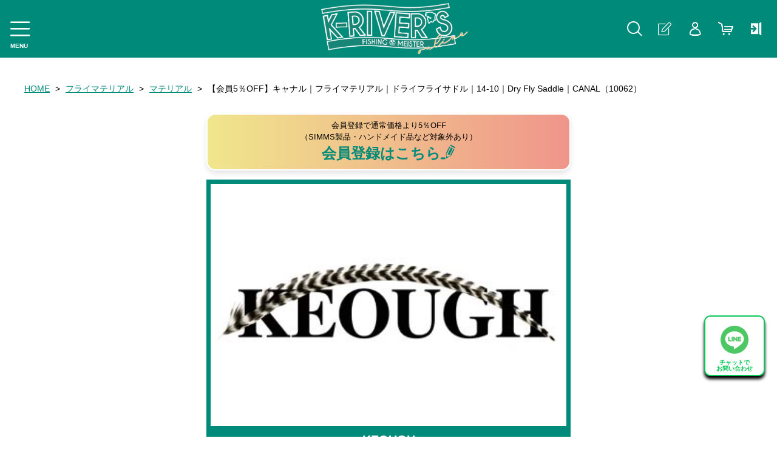

--- FILE ---
content_type: text/html;charset=UTF-8
request_url: https://retail.k-riversfreshwater.jp/item-detail/1414095
body_size: 11510
content:
<!DOCTYPE html>
<html lang="ja">
  <head>

<!-- Google tag (gtag.js) -->
<script async src="https://www.googletagmanager.com/gtag/js?id=G-GHZEYP7ZE6"></script>
<script>
  window.dataLayer = window.dataLayer || [];
  function gtag(){dataLayer.push(arguments);}
  gtag('js', new Date());

  gtag('config', 'G-GHZEYP7ZE6');
</script>

    <meta charset="utf-8">
    <meta http-equiv="X-UA-Compatible" content="IE=edge">
    <meta name="viewport" content="width=device-width">
    <meta name="format-detection" content="telephone=no">
    <title>キーオ｜フライマテリアル｜ドライフライサドル｜14-10｜Dry Fly Saddle | Ｋ&minus;ＲＩＶＥＲ&rsquo;Ｓ</title>
    <meta property="og:site_name" content="Ｋ&minus;ＲＩＶＥＲ&rsquo;Ｓ">
    <!-- 商品詳細の場合 -->
    <meta name="description" content="">
    <meta property="og:image" content="https://image.raku-uru.jp/01/11848/5702/IWK_2854_1683873584147.jpeg">

 <!ｰｰ <meta property="og:image" content="https://image.raku-uru.jp/01/11848/2191/logoonline_1638636209496.png"> -->

    <meta property="og:title" content="キーオ｜フライマテリアル｜ドライフライサドル｜14-10｜Dry Fly Saddle">
    <meta property="og:type" content="">
    <meta property="og:url" content="https://retail.k-riversfreshwater.jp/item-detail/1414095">
    <meta property="og:description" content="">
            <link rel="shortcut icon" href="https://contents.raku-uru.jp/01/11848/76/favicon.ico">
    <link rel="icon" type="image/vnd.microsoft.icon" href="https://contents.raku-uru.jp/01/11848/76/favicon.ico">
        <link href="https://retail.k-riversfreshwater.jp/getCss/3" rel="stylesheet" type="text/css">
    <!--[if lt IE 10]>
    <style type="text/css">label:after {display:none;}</style>
    <![endif]-->
    <script async src="https://s.yimg.jp/images/listing/tool/cv/ytag.js"></script>
<script>
window.yjDataLayer = window.yjDataLayer || [];
function ytag() { yjDataLayer.push(arguments); }
ytag({"type":"ycl_cookie"});
</script>
<meta name="referrer" content="no-referrer-when-downgrade">
            <meta property="product:page_type" content="product" />
            <meta property="product:total_value" content="3080" />
            <meta property="product:item_id" content="01-11848-T000010062" />
            <meta property="product:category" content="フライマテリアル > マテリアル" />
            <link rel="canonical" href="https://retail.k-riversfreshwater.jp/item-detail/1414095">        <style>@import url('https://fonts.googleapis.com/css2?family=IM+Fell+DW+Pica&family=Noto+Serif+JP:wght@300;500&display=swap');
</style>
<link href="https://fonts.googleapis.com/icon?family=Material+Icons"　rel="stylesheet">
<link href="https://fonts.googleapis.com/icon?family=Material+Icons+Outlined"
      rel="stylesheet">
<link href="https://use.fontawesome.com/releases/v5.6.1/css/all.css" rel="stylesheet">
<script src="https://ajax.googleapis.com/ajax/libs/jquery/3.6.0/jquery.min.js"></script>
<script>
$(function(){
  const limit = 10; //表示件数
  const accessToken = 'EAAGXYGHS0PcBAEeFcUZADa9W3w91BkImBffWEvZBfU6YqcRzKZBPi6N8Fw0zlR4FitmzwwZB0fJ70ifb3NlMVWPj34zvkBDYqcNwVZA7wZAFRM1sQgjsTcJBy65ldzWJAlgZCHohjNcs7R4zCuz9TCFUZAebWcf7HMvpsIDEGzByUxYyAWP8Obq5'; // アクセストークン
  const businessID = '17841453541952958'; //instagram_business_accountのID
  const url = `https://graph.facebook.com/v14.0/${businessID}?fields=name,media.limit(${limit}){caption,media_url,thumbnail_url,permalink,like_count,comments_count,media_type}&access_token=${accessToken}`;
  $.ajax({
    url: url
  }).done(function(res) {
    console.log(res.media);
  });
});
</script>

<script>
$(function() {
    $(window).on("scroll", function() {
        if ($(this).scrollTop() > 100) {
            $(".float-button__wrap").fadeIn(500);
            } else {
            $(".float-button__wrap").fadeOut(500);
        }
    });
});
</script>

<script type="text/javascript">
(function u(){var u=document.createElement("script");u.type="text/javascript",u.async=true,u.src="//api.u-komi.com/API_KEY/widget.js";var k=document.getElementsByTagName("script")[0];k.parentNode.insertBefore(u,k)})();
</script>

<style>
@import url('https://fonts.googleapis.com/css2?family=IM+Fell+DW+Pica&family=Noto+Serif+JP:wght@300;500&display=swap');
</style>
<link href="https://fonts.googleapis.com/icon?family=Material+Icons"　rel="stylesheet">
<link href="https://fonts.googleapis.com/icon?family=Material+Icons+Outlined"
      rel="stylesheet">
<link href="https://use.fontawesome.com/releases/v5.6.1/css/all.css" rel="stylesheet">

</head>
  <body>
                                                                      <div id="wrapper">
      <header id="header">
        <div class="header-in">
          <div class="h_left">
            <div class="menubtn"><a href="#" id="jq-open-btn"><b>MENU</b></a></div>
          </div><!--//h_left-->
          <div class="h_center">
            <h1 class="site-name">
              <a href="/">
                              <img src="https://image.raku-uru.jp/01/11848/2191/logoonline_1638636209496.png" alt="Ｋ&minus;ＲＩＶＥＲ&rsquo;Ｓ">
                            </a>
            </h1>
          </div><!--//h_center-->

<div class="float-button__wrap">
    <a href="https://lin.ee/iR7wHIF"><img src="https://image.raku-uru.jp/01/11848/4129/LINE_APP_Android_1661141266552.png" alt="ラインでチャット"><p>チャットで<br>お問い合わせ<p></a>
</div>

          <div class="h_right">
            <div class="searchbtn" title="商品検索"></div>
            <ul class="header-menu-pc">
                          <li class="entry"><a href="https://cart.raku-uru.jp/member/regist/input/a101fb1f22738dd4e22ca439865f6adf" title="会員登録"></a></li>
                                                  <li class="mypage"><a href="https://cart.raku-uru.jp/mypage/login/a101fb1f22738dd4e22ca439865f6adf" title="マイページ"></a></li>
                          <li class="cart"><a href="https://cart.raku-uru.jp/cart/a101fb1f22738dd4e22ca439865f6adf" title="カート"></a></li>
             <li class="website"><a href="https://k-riversfreshwater.jp" title="webサイト"></a></li>
            </ul>
          </div><!--//h_right-->
        </div><!--//header-in-->
      </header>
      <div class="search-area cl">
        <form action="/search" method="post" id="cmsCommonForm" class="searchform3">
          <input  type="text" name="searchWord" placeholder="何をお探しですか？" class="sbox3" >
          <button class="sbtn3" type="submit" title="検索する"></button>
        </form>
      </div><!--//search-area-->
      <nav id="global-nav">
        <div class="global-nav-in">
          <ul class="header-menu-sp">
                      <li class="entry"><a href="https://cart.raku-uru.jp/member/regist/input/a101fb1f22738dd4e22ca439865f6adf" title="会員登録">会員登録</a></li>
                                          <li class="mypage"><a href="https://cart.raku-uru.jp/mypage/login/a101fb1f22738dd4e22ca439865f6adf" title="マイページ">マイページ</a></li>
                      <li class="cart"><a href="https://cart.raku-uru.jp/cart/a101fb1f22738dd4e22ca439865f6adf" title="カート">カート</a></li>
            <li class="website"><a href="https://k-riversfreshwater.jp" title="webサイト">webサイト</a></li>
          </ul>
          <ul class="cat-menu">
          <!--キャンペーン▼-->
                    <!--キャンペーン▲-->
          <!--カテゴリ▼-->
                      <li class="cat-dropdown"><b>CATEGORY</b>
              <ul class="menu-open">
                                 <li><a href="/item-list?categoryId=42313">フライフィッシング</a>
                                  <ul>
                                       <li><a href="/item-list?categoryId=42314">ロッド</a></li>
                                        <li><a href="/item-list?categoryId=42315">リール</a></li>
                                        <li><a href="/item-list?categoryId=65681">フライライン</a></li>
                                        <li><a href="/item-list?categoryId=59296">リーダー・ティペット</a></li>
                                        <li><a href="/item-list?categoryId=61802">フライ用アクセサリー</a></li>
                                        <li><a href="/item-list?categoryId=59922">タイイングツール</a></li>
                                        <li><a href="/item-list?categoryId=63082">フライ（完成品）</a></li>
                                        <li><a href="/item-list?categoryId=73539">フライケース</a></li>
                                     </ul>
                                </li>
                                <li><a href="/item-list?categoryId=60651">フライマテリアル</a>
                                  <ul>
                                       <li><a href="/item-list?categoryId=60652">マテリアル</a></li>
                                        <li><a href="/item-list?categoryId=60653">マテリアル（コンプリート）</a></li>
                                        <li><a href="/item-list?categoryId=60654">マテリアル（スレッド・ティンセル系）</a></li>
                                     </ul>
                                </li>
                                <li><a href="/item-list?categoryId=42308">ルアーフィッシング</a>
                                  <ul>
                                       <li><a href="/item-list?categoryId=42311">ロッド</a></li>
                                          <li><a href="/item-list?categoryId=42321">ルアー</a></li>
                                        <li><a href="/item-list?categoryId=62853">ハンドメイドルアー</a></li>
                                        <li><a href="/item-list?categoryId=42309">管釣りルアー</a></li>
                                        <li><a href="/item-list?categoryId=73541">ルアーケース</a></li>
                                     </ul>
                                </li>
                                <li><a href="/item-list?categoryId=59570">ランディングネット</a>
                                  <ul>
                                       <li><a href="/item-list?categoryId=77523">ランディングネット</a></li>
                                        <li><a href="/item-list?categoryId=77524">マグネットリリーサー</a></li>
                                        <li><a href="/item-list?categoryId=77525">ネットホルダー</a></li>
                                        <li><a href="/item-list?categoryId=77526">レザーチェーン</a></li>
                                        <li><a href="/item-list?categoryId=77527">レザーシース</a></li>
                                        <li><a href="/item-list?categoryId=77528">メンテナンス</a></li>
                                        <li><a href="/item-list?categoryId=77557">交換用ネット</a></li>
                                       </ul>
                                </li>
                                <li><a href="/item-list?categoryId=33352">ウェーディングギア</a>
                                  <ul>
                                       <li><a href="/item-list?categoryId=34061">ウェーダー</a></li>
                                        <li><a href="/item-list?categoryId=34063">ウェーディングシューズ</a></li>
                                       </ul>
                                </li>
                                <li><a href="/item-list?categoryId=33353">ウェア・アクセサリー</a>
                                  <ul>
                                       <li><a href="/item-list?categoryId=59569">ヘッドギア</a></li>
                                        <li><a href="/item-list?categoryId=34064">アウター・ベスト</a></li>
                                          <li><a href="/item-list?categoryId=34067">アクセサリー</a></li>
                                        <li><a href="/item-list?categoryId=59312">フライ・ルアーケース</a></li>
                                     </ul>
                                </li>
                                <li><a href="/item-list?categoryId=42320">アウトレット</a>
                                  <ul>
                                           <li><a href="/item-list?categoryId=67567">ケース</a></li>
                                        <li><a href="/item-list?categoryId=67899">フライライン</a></li>
                                        <li><a href="/item-list?categoryId=73524">フライマテリアル</a></li>
                                        <li><a href="/item-list?categoryId=67900">ギア・アクセサリー</a></li>
                                     </ul>
                                </li>
                               </ul><!--//menu-open-->
            </li>
                    <!--カテゴリ▲-->
          </ul><!--//cat-menu-->
        </div>
      </nav>
      <div id="container">
        <div id="main-wrapper">
                  <!--パンくず▼-->
          <div class="breadcrumbs">
            <div class="inner" "whatsnew">
              <ol>
                                 <li><a href="/" itemprop="url">HOME</a></li>
                                  <li><a href="/item-list?categoryId=60651" itemprop="url">フライマテリアル</a></li>
                                  <li><a href="/item-list?categoryId=60652" itemprop="url">マテリアル</a></li>
                                  <li><strong>【会員5％OFF】キャナル｜フライマテリアル｜ドライフライサドル｜14-10｜Dry Fly Saddle｜CANAL（10062）</strong></li>
                               </ol>
            </div>
          </div>
          <!--パンくず▲-->
                <div class="register">
<p>会員登録で通常価格より5％OFF<br>
（SIMMS製品・ハンドメイド品など対象外あり）</p>
<a href="https://cart.raku-uru.jp/member/regist/input/a101fb1f22738dd4e22ca439865f6adf">会員登録はこちら<span class="icon-icon_member1"></span></a>
</div>

<!--<div class="salenotice slide-bottom show">
<div class="saletitle">
	<h1>クリスマスSALE</h1>
	<h2>2023.12.16〜12.31</h2>
</div>
<div class="salecontent">
<a href= "https://retail.k-riversfreshwater.jp/item-list?campaignId=8807">対象商品はこちら</a>
</div>
</div>-->

<article id="main">
  <div class="inner">
          <div class="item-detail-txt2 wysiwyg-data">
        <div class="wholeitem">
<div class="topimg"><img src="https://image.raku-uru.jp/01/11848/3931/IMG_2750_1659689354180.png"></div>
<div class="item1">
<div class="itemtitlec"><p>KEOUGH<br>Dry Fly Patch<br>#14-10</p></div>
</div>
<div class="itemdetail100">
<div class="itemdiscr100">
<p>
こちらのマテリアルは、物によって若干の個体差がありますので、細かく確認したい場合はお気軽にお問い合わせください。
</p></div>
</div>
</div>      </div><!--//item-detail-txt2-->
	  
	  <div class="register">
<a href="https://lin.ee/iR7wHIF"><img src="https://scdn.line-apps.com/n/line_add_friends/btn/ja.png" alt="友だち追加" height="20" border="0"></a>
<p>当店LINE公式アカウントから、商品に関するお問い合わせ、ご相談が可能です。</p>
</div>

          <div id="item-detail">
        <div class="item-2column">
          <div class="item-detail-left">
            <div class="item-detail-head">
              <h1 class="ttl">【会員5％OFF】キャナル｜フライマテリアル｜ドライフライサドル｜14-10｜Dry Fly Saddle｜CANAL（10062）</h1>
            </div><!--//item-head-->
            <div class="item-detail-share">
              <ul>
                <li class="twitter"><a href="http://twitter.com/share?url=https://retail.k-riversfreshwater.jp/item-detail/1414095&text=【会員5％OFF】キャナル｜フライマテリアル｜ドライフライサドル｜14-10｜Dry Fly Saddle｜CANAL（10062）" target="_blank"><i class="icon-tw"></i>ツイートする</a></li>
                <li class="facebook"><a href="http://www.facebook.com/share.php?u=https://retail.k-riversfreshwater.jp/item-detail/1414095" onclick="window.open(this.href, 'FBwindow', 'width=650, height=450, menubar=no, toolbar=no, scrollbars=yes'); return false;"><i class="icon-facebook"></i>シェアする</a></li>
              </ul>
            </div><!--//item-detail-share-->
                          <div class="item-detail-block">
                <div class="item-detail-price">
                  <dl>
                    <dt>販売価格</dt>
                    <dd><b class="price raku-item-vari-price-num">3,080円</b><span class="tax raku-item-vari-tax">（税込み）</span></dd>
                  </dl>
                </div><!--//item-detail-price-->
                <div class="item-detail-block-in">
                  <div class="item-detail-memberprice" >
                    <dl>
                      <dt>会員価格</dt>
                      <dd><span class="item-detail-vari-memberprice-num raku-item-vari-memberprice-num">2,926円</span><span class="item-detail-vari-memberprice-tax raku-item-vari-membertax">（税込み）</span></dd>
                    </dl>
                  </div>
                  <div class="item-detail-normalprice" >
                    <dl>
                      <dt>通常価格</dt>
                      <dd><span class="item-detail-vari-normalprice-num raku-item-vari-normalprice-num">3,080円</span><span class="item-detail-vari-normalprice-tax raku-item-vari-normaltax">（税込み）</span></dd>
                    </dl>
                  </div>
                  <div class="item-detail-stock" >
                    <dl>
                      <dt>在庫</dt>
                      <dd class="raku-item-vari-stock">0</dd>
                    </dl>
                  </div>
                  <div class="item-detail-itemcode" >
                    <dl>
                      <dt>商品コード</dt>
                      <dd class="raku-item-vari-itemcode">01-11848-T000010062-001</dd>
                    </dl>
                  </div>
                  <div class="item-detail-jancode"  style="display:none" >
                    <dl>
                      <dt>JANコード</dt>
                      <dd class="raku-item-vari-jancode"></dd>
                    </dl>
                  </div>
                </div><!--//item-detail-block-in-->
              </div><!--//item-detail-block-->
              <!--CART▼-->
              <form action="https://cart.raku-uru.jp/incart" method="post" id="cms0002d02Form">
                <div class="item-detail-cart">
                                                  <input type="hidden" name="variationId" value="1793161">
                                <!--//variationList|length-->
                <!--//itemData.itemAttrPtrn == 2-->

                <!--数量1▼-->
                                  <div class="js-counter-wrap">
                    <p>数量</p>
                    <div class="item-detail-num-count">
                      <div class="item-detail-num-minus"><a href="#">-</a></div>
                      <div class="item-detail-num"><input type="number" name="itemQuantity" class="jq-num-count" value="1" maxlength="3" max="999" min="1"></div>
                      <div class="item-detail-num-plus"><a href="#">+</a></div>
                    </div><!--//item-detail-num-count-->
                  </div><!--//js-counter-wrap-->
                                <!--数量1▲-->
                <!--数量2▼-->
                                <!--数量2▲-->
                                                                                            <div class="item-detail-cart-action">
                        <div class="item-dtail-nostock">在庫切れのため注文いただけません。</div>
                      </div>
                                                                                        <div class="item-detail-addwishlist-btn">
                    <a href="#" class="raku-add-wish"><span>お気に入りリストへ追加する</span></a>
                  </div>
                                </div><!--//item-detail-cart-->
                <input type="hidden" name="itemId" value="1414095">
                <input type="hidden" name="shpHash" value="a101fb1f22738dd4e22ca439865f6adf">
              </form>
			  
			  <font color= "red">ご購入金額合計10,000円以上で送料無料</font><br>
※商品写真はできる限り実物の色に近づけるよう徹底しておりますが、 お使いのモニター設定、お部屋の照明等により実際の商品と色味が異なる場合がございます。<br> <br>
※商品は実店舗と並行して販売しております。タイミングにより在庫切れが発生する場合がございます。ご了承ください。

              <!--CART▲-->
                        
            <div class="item-detail-block">
              <div class="item-detail-spec">
                              <dl>
                  <dt>カテゴリー</dt>
                  <dd>マテリアル</dd>
                </dl>
                                            <dl>
                  <dt>メーカー</dt>
                  <dd>KEOUGH</dd>
                </dl>
                                            <dl>
                  <dt>ブランド</dt>
                  <dd>KEOUGH</dd>
                </dl>
                                                                                                                                            </div><!--//item-detail-spec-->
            </div><!--//item-detail-block-->
          </div><!--//item-detail-left-->
          <div class="item-detail-right">
          <!--メイン画像-->
            <div class="item-detail-photo-main raku-item-photo-main">
              <div class="item-detail-photo" id="jq_item_photo_list">
                <ul class="cl">
                  <li class="active"><img src="https://image.raku-uru.jp/01/11848/5702/IWK_2854_1683873584147_1200.jpeg" alt=""></li>
                                </ul>
              </div><!--//item-detail-photo-->
              <div id="jqitem-backbtn" class="item-detail-photo-backbtn"><a href="#"></a></div>
              <div id="jqitem-nextbtn" class="item-detail-photo-nextbtn"><a href="#"></a></div>
            </div><!--//item-detail-photo-main-->
                      </div><!--//item-detail-right-->
        </div><!--//item-2column-->
                          <div id="item-review"><div class="review-container" data-pid="01-11848-T000010062" data-group="true" data-action="widget"></div></div>                        <div class="item-detail-block">
          <div class="item-head">
            <h2><span class="wt">おすすめ商品</span></h2>
            <div class="title1">RECOMMENDED ITEMS</div>
          </div><!--//item-head-->
          <ul class="list-product col-5">
          <!--商品リスト▼-->
                      <li>
              <div class="item-photo">                <a href="/item-detail/1522752">
                                  <img src="https://image.raku-uru.jp/01/11848/6195/IWK_9879_1701359887703_400.jpg" alt="【会員5％OFF】キーオ｜フライマテリアル｜ハーフサドル#2｜グリズリー｜GRIZZLY｜KEOUGH（10884）">
                                  </a>
              </div>
              <div class="item-info">
                <p class="item-name"><a href="/item-detail/1522752">【会員5％OFF】キーオ｜フライマテリアル｜ハーフサドル#2｜グリズリー｜GRIZZLY｜KEOUGH（10884）                </a></p>
                <p class="item-price">7,700円<span class="tax">（税込み）</span></p>
                                                  <div id="product-list-star"><div class="review-summary-container" data-pid="01-11848-T000010884" data-group="true" data-action="summary"></div></div>                              </div> 
            </li>
                      <li>
              <div class="item-photo">                <a href="/item-detail/1207394">
                                  <img src="https://image.raku-uru.jp/01/11848/3947/IMG_2732_1659690307909_400.jpeg" alt="【会員5％OFF】キーオ｜フライマテリアル｜ヘンサドル#1｜グリズリーチャート｜HEN SADDLE｜KEOUGH（7104）">
                                  </a>
              </div>
              <div class="item-info">
                <p class="item-name"><a href="/item-detail/1207394">【会員5％OFF】キーオ｜フライマテリアル｜ヘンサドル#1｜グリズリーチャート｜HEN SADDLE｜KEOUGH（7104）                </a></p>
                <p class="item-price">3,850円<span class="tax">（税込み）</span></p>
                                                  <div id="product-list-star"><div class="review-summary-container" data-pid="01-11848-T000007104" data-group="true" data-action="summary"></div></div>                              </div> 
            </li>
                      <li>
              <div class="item-photo">                <a href="/item-detail/1522751">
                                  <img src="https://image.raku-uru.jp/01/11848/6190/IWK_9875_1701359680909_400.jpg" alt="【会員5％OFF】キーオ｜フライマテリアル｜ハックル｜ブルーダン＃2｜KEOUGH（10875）">
                                  </a>
              </div>
              <div class="item-info">
                <p class="item-name"><a href="/item-detail/1522751">【会員5％OFF】キーオ｜フライマテリアル｜ハックル｜ブルーダン＃2｜KEOUGH（10875）                </a></p>
                <p class="item-price">7,700円<span class="tax">（税込み）</span></p>
                                                  <div id="product-list-star"><div class="review-summary-container" data-pid="01-11848-T000010875" data-group="true" data-action="summary"></div></div>                              </div> 
            </li>
                      <li>
              <div class="item-photo">                <a href="/item-detail/1522747">
                                  <img src="https://image.raku-uru.jp/01/11848/6161/IWK_9858_1701358993310_400.jpg" alt="【会員5％OFF】キーオ｜フライマテリアル｜ハックル｜ブラウン＃2｜KEOUGH（10841）">
                                  </a>
              </div>
              <div class="item-info">
                <p class="item-name"><a href="/item-detail/1522747">【会員5％OFF】キーオ｜フライマテリアル｜ハックル｜ブラウン＃2｜KEOUGH（10841）                </a></p>
                <p class="item-price">7,700円<span class="tax">（税込み）</span></p>
                                                  <div id="product-list-star"><div class="review-summary-container" data-pid="01-11848-T000010841" data-group="true" data-action="summary"></div></div>                              </div> 
            </li>
                      <li>
              <div class="item-photo">                <a href="/item-detail/1522749">
                                  <img src="https://image.raku-uru.jp/01/11848/6185/IWK_9869_1701359541160_400.jpg" alt="【会員5％OFF】キーオ｜フライマテリアル｜ハックル｜ブルーダン＃2｜KEOUGH（10866）">
                                  </a>
              </div>
              <div class="item-info">
                <p class="item-name"><a href="/item-detail/1522749">【会員5％OFF】キーオ｜フライマテリアル｜ハックル｜ブルーダン＃2｜KEOUGH（10866）                </a></p>
                <p class="item-price">7,700円<span class="tax">（税込み）</span></p>
                                                  <div id="product-list-star"><div class="review-summary-container" data-pid="01-11848-T000010866" data-group="true" data-action="summary"></div></div>                              </div> 
            </li>
                      <li>
              <div class="item-photo">                <a href="/item-detail/1522748">
                                  <img src="https://image.raku-uru.jp/01/11848/6179/IWK_9864_1701359339955_400.jpg" alt="【会員5％OFF】キーオ｜フライマテリアル｜ハックル｜ブラック＃2｜KEOUGH（10857）">
                                  </a>
              </div>
              <div class="item-info">
                <p class="item-name"><a href="/item-detail/1522748">【会員5％OFF】キーオ｜フライマテリアル｜ハックル｜ブラック＃2｜KEOUGH（10857）                </a></p>
                <p class="item-price">7,700円<span class="tax">（税込み）</span></p>
                                                  <div id="product-list-star"><div class="review-summary-container" data-pid="01-11848-T000010857" data-group="true" data-action="summary"></div></div>                              </div> 
            </li>
                      <li>
              <div class="item-photo">                <a href="/item-detail/1522746">
                                  <img src="https://image.raku-uru.jp/01/11848/6173/IWK_9852_1701359180313_400.jpg" alt="【会員5％OFF】キーオ｜フライマテリアル｜ハックル｜ブラウン＃2｜KEOUGH（10832）">
                                  </a>
              </div>
              <div class="item-info">
                <p class="item-name"><a href="/item-detail/1522746">【会員5％OFF】キーオ｜フライマテリアル｜ハックル｜ブラウン＃2｜KEOUGH（10832）                </a></p>
                <p class="item-price">7,700円<span class="tax">（税込み）</span></p>
                                                  <div id="product-list-star"><div class="review-summary-container" data-pid="01-11848-T000010832" data-group="true" data-action="summary"></div></div>                              </div> 
            </li>
                      <li>
              <div class="item-photo">                <a href="/item-detail/1522745">
                                  <img src="https://image.raku-uru.jp/01/11848/6167/IWK_9847_1701359090994_400.jpg" alt="【会員5％OFF】キーオ｜フライマテリアル｜ハックル｜ブラウン＃2｜KEOUGH（10823）">
                                  </a>
              </div>
              <div class="item-info">
                <p class="item-name"><a href="/item-detail/1522745">【会員5％OFF】キーオ｜フライマテリアル｜ハックル｜ブラウン＃2｜KEOUGH（10823）                </a></p>
                <p class="item-price">7,700円<span class="tax">（税込み）</span></p>
                                                  <div id="product-list-star"><div class="review-summary-container" data-pid="01-11848-T000010823" data-group="true" data-action="summary"></div></div>                              </div> 
            </li>
                      <li>
              <div class="item-photo">                <a href="/item-detail/1414087">
                                  <img src="https://image.raku-uru.jp/01/11848/5697/IWK_2837_1683872894511_400.jpeg" alt="【会員5％OFF】キーオ｜フライマテリアル｜ハックル｜グリズリー＃2｜KEOUGH（10053）">
                                  </a>
              </div>
              <div class="item-info">
                <p class="item-name"><a href="/item-detail/1414087">【会員5％OFF】キーオ｜フライマテリアル｜ハックル｜グリズリー＃2｜KEOUGH（10053）                </a></p>
                <p class="item-price">7,700円<span class="tax">（税込み）</span></p>
                                                  <div id="product-list-star"><div class="review-summary-container" data-pid="01-11848-T000010053" data-group="true" data-action="summary"></div></div>                              </div> 
            </li>
                      <li>
              <div class="item-photo">                <a href="/item-detail/1207409">
                                  <img src="https://image.raku-uru.jp/01/11848/3983/IMG_2698_1659692519588_400.jpeg" alt="【会員5％OFF】キーオ｜フライマテリアル｜ルースターケープ#2｜ブラック｜Rooster Cape｜KEOUGH（7165）">
                                  </a>
              </div>
              <div class="item-info">
                <p class="item-name"><a href="/item-detail/1207409">【会員5％OFF】キーオ｜フライマテリアル｜ルースターケープ#2｜ブラック｜Rooster Cape｜KEOUGH（7165）                </a></p>
                <p class="item-price">11,330円<span class="tax">（税込み）</span></p>
                                                  <div id="product-list-star"><div class="review-summary-container" data-pid="01-11848-T000007165" data-group="true" data-action="summary"></div></div>                              </div> 
            </li>
                      <li>
              <div class="item-photo">                <a href="/item-detail/1414096">
                                  <img src="https://image.raku-uru.jp/01/11848/5703/IWK_2855_1683873748664_400.jpeg" alt="【会員5％OFF】キャナル｜フライマテリアル｜ドライフライサドル｜14-10｜Dry Fly Saddle｜CANAL（10071）">
                                  </a>
              </div>
              <div class="item-info">
                <p class="item-name"><a href="/item-detail/1414096">【会員5％OFF】キャナル｜フライマテリアル｜ドライフライサドル｜14-10｜Dry Fly Saddle｜CANAL（10071）                </a></p>
                <p class="item-price">3,080円<span class="tax">（税込み）</span></p>
                                                  <div id="product-list-star"><div class="review-summary-container" data-pid="01-11848-T000010071" data-group="true" data-action="summary"></div></div>                              </div> 
            </li>
                      <li>
              <div class="item-photo">                <a href="/item-detail/1414072">
                                  <img src="https://image.raku-uru.jp/01/11848/5687/IWK_2824_1683871855865_400.jpeg" alt="【会員5％OFF】キーオ｜フライマテリアル｜ハックル｜グリズリー＃2｜KEOUGH（10035）">
                                  </a>
              </div>
              <div class="item-info">
                <p class="item-name"><a href="/item-detail/1414072">【会員5％OFF】キーオ｜フライマテリアル｜ハックル｜グリズリー＃2｜KEOUGH（10035）                </a></p>
                <p class="item-price">7,700円<span class="tax">（税込み）</span></p>
                                                  <div id="product-list-star"><div class="review-summary-container" data-pid="01-11848-T000010035" data-group="true" data-action="summary"></div></div>                              </div> 
            </li>
                      <li>
              <div class="item-photo">                <a href="/item-detail/1414078">
                                  <img src="https://image.raku-uru.jp/01/11848/5692/IWK_2832_1683872459963_400.jpeg" alt="【会員5％OFF】キーオ｜フライマテリアル｜ハックル｜グリズリー＃2｜KEOUGH（10044）">
                                  </a>
              </div>
              <div class="item-info">
                <p class="item-name"><a href="/item-detail/1414078">【会員5％OFF】キーオ｜フライマテリアル｜ハックル｜グリズリー＃2｜KEOUGH（10044）                </a></p>
                <p class="item-price">7,700円<span class="tax">（税込み）</span></p>
                                                  <div id="product-list-star"><div class="review-summary-container" data-pid="01-11848-T000010044" data-group="true" data-action="summary"></div></div>                              </div> 
            </li>
                      <li>
              <div class="item-photo">                <a href="/item-detail/1208043">
                                  <img src="https://image.raku-uru.jp/01/11848/3996/IMG_2684_1659761239475_400.jpeg" alt="【会員5％OFF】キャナル｜フライマテリアル｜ドライフライサドル｜14-10｜Dry Fly Saddle｜CANAL（7165）">
                                  </a>
              </div>
              <div class="item-info">
                <p class="item-name"><a href="/item-detail/1208043">【会員5％OFF】キャナル｜フライマテリアル｜ドライフライサドル｜14-10｜Dry Fly Saddle｜CANAL（7165）                </a></p>
                <p class="item-price">3,080円<span class="tax">（税込み）</span></p>
                                                  <div id="product-list-star"><div class="review-summary-container" data-pid="01-11848-T000007235" data-group="true" data-action="summary"></div></div>                              </div> 
            </li>
                      <li>
              <div class="item-photo">                <a href="/item-detail/1414056">
                                  <img src="https://image.raku-uru.jp/01/11848/5681/IWK_2818_1683870295009_400.jpeg" alt="【会員5％OFF】キーオ｜フライマテリアル｜ハックル｜グリズリー＃1｜KEOUGH（10026）">
                                  </a>
              </div>
              <div class="item-info">
                <p class="item-name"><a href="/item-detail/1414056">【会員5％OFF】キーオ｜フライマテリアル｜ハックル｜グリズリー＃1｜KEOUGH（10026）                </a></p>
                <p class="item-price">6,600円<span class="tax">（税込み）</span></p>
                                                  <div id="product-list-star"><div class="review-summary-container" data-pid="01-11848-T000010026" data-group="true" data-action="summary"></div></div>                              </div> 
            </li>
                      <li>
              <div class="item-photo">                <a href="/item-detail/1414053">
                                  <img src="https://image.raku-uru.jp/01/11848/5675/IWK_2806_1683869904975_400.jpeg" alt="【会員5％OFF】キーオ｜フライマテリアル｜ハックル｜グリズリー＃1｜KEOUGH（10017）">
                                  </a>
              </div>
              <div class="item-info">
                <p class="item-name"><a href="/item-detail/1414053">【会員5％OFF】キーオ｜フライマテリアル｜ハックル｜グリズリー＃1｜KEOUGH（10017）                </a></p>
                <p class="item-price">6,600円<span class="tax">（税込み）</span></p>
                                                  <div id="product-list-star"><div class="review-summary-container" data-pid="01-11848-T000010017" data-group="true" data-action="summary"></div></div>                              </div> 
            </li>
                      <li>
              <div class="item-photo">                <a href="/item-detail/1207407">
                                  <img src="https://image.raku-uru.jp/01/11848/3975/IMG_2706_1659692368098_400.jpeg" alt="【会員5％OFF】キーオ｜フライマテリアル｜ルースターケープ#2｜クリーム｜Rooster Cape｜KEOUGH（7156）">
                                  </a>
              </div>
              <div class="item-info">
                <p class="item-name"><a href="/item-detail/1207407">【会員5％OFF】キーオ｜フライマテリアル｜ルースターケープ#2｜クリーム｜Rooster Cape｜KEOUGH（7156）                </a></p>
                <p class="item-price">11,330円<span class="tax">（税込み）</span></p>
                                                  <div id="product-list-star"><div class="review-summary-container" data-pid="01-11848-T000007156" data-group="true" data-action="summary"></div></div>                              </div> 
            </li>
                      <li>
              <div class="item-photo">                <a href="/item-detail/1207405">
                                  <img src="https://image.raku-uru.jp/01/11848/3967/IMG_2714_1659692174882_400.jpeg" alt="【会員5％OFF】キーオ｜フライマテリアル｜ルースターケープ#2｜クリーム｜Rooster Cape｜KEOUGH（7147）">
                                  </a>
              </div>
              <div class="item-info">
                <p class="item-name"><a href="/item-detail/1207405">【会員5％OFF】キーオ｜フライマテリアル｜ルースターケープ#2｜クリーム｜Rooster Cape｜KEOUGH（7147）                </a></p>
                <p class="item-price">11,330円<span class="tax">（税込み）</span></p>
                                                  <div id="product-list-star"><div class="review-summary-container" data-pid="01-11848-T000007147" data-group="true" data-action="summary"></div></div>                              </div> 
            </li>
                      <li>
              <div class="item-photo">                <a href="/item-detail/1207390">
                                  <img src="https://image.raku-uru.jp/01/11848/3945/IMG_2734_1659690203374_400.jpeg" alt="【会員5％OFF】キーオ｜フライマテリアル｜ヘンサドル#1｜グリズリーチャート｜HEN SADDLE｜KEOUGH（7095）">
                                  </a>
              </div>
              <div class="item-info">
                <p class="item-name"><a href="/item-detail/1207390">【会員5％OFF】キーオ｜フライマテリアル｜ヘンサドル#1｜グリズリーチャート｜HEN SADDLE｜KEOUGH（7095）                </a></p>
                <p class="item-price">3,850円<span class="tax">（税込み）</span></p>
                                                  <div id="product-list-star"><div class="review-summary-container" data-pid="01-11848-T000007095" data-group="true" data-action="summary"></div></div>                              </div> 
            </li>
                      <li>
              <div class="item-photo">                <a href="/item-detail/1207388">
                                  <img src="https://image.raku-uru.jp/01/11848/3941/IMG_2736_1659690088863_400.jpeg" alt="【会員5％OFF】キーオ｜フライマテリアル｜ヘンサドル#1｜グリズリーピンク｜HEN SADDLE｜KEOUGH（7086）">
                                  </a>
              </div>
              <div class="item-info">
                <p class="item-name"><a href="/item-detail/1207388">【会員5％OFF】キーオ｜フライマテリアル｜ヘンサドル#1｜グリズリーピンク｜HEN SADDLE｜KEOUGH（7086）                </a></p>
                <p class="item-price">3,850円<span class="tax">（税込み）</span></p>
                                                  <div id="product-list-star"><div class="review-summary-container" data-pid="01-11848-T000007086" data-group="true" data-action="summary"></div></div>                              </div> 
            </li>
                      <li>
              <div class="item-photo">                <a href="/item-detail/1207387">
                                  <img src="https://image.raku-uru.jp/01/11848/3938/IMG_2739_1659690013694_400.jpeg" alt="【会員5％OFF】キーオ｜フライマテリアル｜ヘンサドル#1｜グリズリーピンク｜HEN SADDLE｜KEOUGH（7077）">
                                  </a>
              </div>
              <div class="item-info">
                <p class="item-name"><a href="/item-detail/1207387">【会員5％OFF】キーオ｜フライマテリアル｜ヘンサドル#1｜グリズリーピンク｜HEN SADDLE｜KEOUGH（7077）                </a></p>
                <p class="item-price">3,850円<span class="tax">（税込み）</span></p>
                                                  <div id="product-list-star"><div class="review-summary-container" data-pid="01-11848-T000007077" data-group="true" data-action="summary"></div></div>                              </div> 
            </li>
                      <li>
              <div class="item-photo">                <a href="/item-detail/1207386">
                                  <img src="https://image.raku-uru.jp/01/11848/3935/IMG_2742_1659689887411_400.jpeg" alt="【会員5％OFF】キーオ｜フライマテリアル｜ヘンサドル#1｜グリズリーキングフィッシャー｜HEN SADDLE｜KEOUGH（7061）">
                                  </a>
              </div>
              <div class="item-info">
                <p class="item-name"><a href="/item-detail/1207386">【会員5％OFF】キーオ｜フライマテリアル｜ヘンサドル#1｜グリズリーキングフィッシャー｜HEN SADDLE｜KEOUGH（7061）                </a></p>
                <p class="item-price">3,850円<span class="tax">（税込み）</span></p>
                                                  <div id="product-list-star"><div class="review-summary-container" data-pid="01-11848-T000007061" data-group="true" data-action="summary"></div></div>                              </div> 
            </li>
                      <li>
              <div class="item-photo">                <a href="/item-detail/1207385">
                                  <img src="https://image.raku-uru.jp/01/11848/3932/IMG_2744_1659689764491_400.jpeg" alt="【会員5％OFF】キーオ｜フライマテリアル｜ヘンサドル#1｜グリズリーキングフィッシャー｜HEN SADDLE｜KEOUGH（7052）">
                                  </a>
              </div>
              <div class="item-info">
                <p class="item-name"><a href="/item-detail/1207385">【会員5％OFF】キーオ｜フライマテリアル｜ヘンサドル#1｜グリズリーキングフィッシャー｜HEN SADDLE｜KEOUGH（7052）                </a></p>
                <p class="item-price">3,850円<span class="tax">（税込み）</span></p>
                                                  <div id="product-list-star"><div class="review-summary-container" data-pid="01-11848-T000007052" data-group="true" data-action="summary"></div></div>                              </div> 
            </li>
                    <!--商品リスト▲-->
          </ul><!--//list-product-->
        </div><!--//item-detail-block-->
            </div><!--//item-detail-->
  </div><!--//inner-->
</article><!--//main-->

        </div>
        <div class="zigzag-secondary">
          <div class="inner">
            <div id="secondary">
              <div class="secondary-block f_left">
                                                                                          <div class="secondary-head">
                  <h3 class="title2">CATEGORY<span class="sub-title">カテゴリー</span></h3>
                </div>
                <ul class="nav-1">
                                     <li><a href="/item-list?categoryId=42313">フライフィッシング</a>
                                      <ul>
                                           <li><a href="/item-list?categoryId=42314">ロッド</a></li>
                                            <li><a href="/item-list?categoryId=42315">リール</a></li>
                                            <li><a href="/item-list?categoryId=65681">フライライン</a></li>
                                            <li><a href="/item-list?categoryId=59296">リーダー・ティペット</a></li>
                                            <li><a href="/item-list?categoryId=61802">フライ用アクセサリー</a></li>
                                            <li><a href="/item-list?categoryId=59922">タイイングツール</a></li>
                                            <li><a href="/item-list?categoryId=63082">フライ（完成品）</a></li>
                                            <li><a href="/item-list?categoryId=73539">フライケース</a></li>
                                         </ul>
                                    </li>
                                    <li><a href="/item-list?categoryId=60651">フライマテリアル</a>
                                      <ul>
                                           <li><a href="/item-list?categoryId=60652">マテリアル</a></li>
                                            <li><a href="/item-list?categoryId=60653">マテリアル（コンプリート）</a></li>
                                            <li><a href="/item-list?categoryId=60654">マテリアル（スレッド・ティンセル系）</a></li>
                                         </ul>
                                    </li>
                                    <li><a href="/item-list?categoryId=42308">ルアーフィッシング</a>
                                      <ul>
                                           <li><a href="/item-list?categoryId=42311">ロッド</a></li>
                                              <li><a href="/item-list?categoryId=42321">ルアー</a></li>
                                            <li><a href="/item-list?categoryId=62853">ハンドメイドルアー</a></li>
                                            <li><a href="/item-list?categoryId=42309">管釣りルアー</a></li>
                                            <li><a href="/item-list?categoryId=73541">ルアーケース</a></li>
                                         </ul>
                                    </li>
                                    <li><a href="/item-list?categoryId=59570">ランディングネット</a>
                                      <ul>
                                           <li><a href="/item-list?categoryId=77523">ランディングネット</a></li>
                                            <li><a href="/item-list?categoryId=77524">マグネットリリーサー</a></li>
                                            <li><a href="/item-list?categoryId=77525">ネットホルダー</a></li>
                                            <li><a href="/item-list?categoryId=77526">レザーチェーン</a></li>
                                            <li><a href="/item-list?categoryId=77527">レザーシース</a></li>
                                            <li><a href="/item-list?categoryId=77528">メンテナンス</a></li>
                                            <li><a href="/item-list?categoryId=77557">交換用ネット</a></li>
                                           </ul>
                                    </li>
                                    <li><a href="/item-list?categoryId=33352">ウェーディングギア</a>
                                      <ul>
                                           <li><a href="/item-list?categoryId=34061">ウェーダー</a></li>
                                            <li><a href="/item-list?categoryId=34063">ウェーディングシューズ</a></li>
                                           </ul>
                                    </li>
                                    <li><a href="/item-list?categoryId=33353">ウェア・アクセサリー</a>
                                      <ul>
                                           <li><a href="/item-list?categoryId=59569">ヘッドギア</a></li>
                                            <li><a href="/item-list?categoryId=34064">アウター・ベスト</a></li>
                                              <li><a href="/item-list?categoryId=34067">アクセサリー</a></li>
                                            <li><a href="/item-list?categoryId=59312">フライ・ルアーケース</a></li>
                                         </ul>
                                    </li>
                                    <li><a href="/item-list?categoryId=42320">アウトレット</a>
                                      <ul>
                                               <li><a href="/item-list?categoryId=67567">ケース</a></li>
                                            <li><a href="/item-list?categoryId=67899">フライライン</a></li>
                                            <li><a href="/item-list?categoryId=73524">フライマテリアル</a></li>
                                            <li><a href="/item-list?categoryId=67900">ギア・アクセサリー</a></li>
                                         </ul>
                                    </li>
                                   </ul><!--//nav-1-->
                            </div><!--//f_left-->
              <div class="secondary-block f_center">
                              <div class="secondary-head">
                  <h3 class="title2">CALENDAR<span class="sub-title">カレンダー</span></h3>
<p>※こちらは<font color="red">オンラインストアのみ</font>の休業日となります。<br>（実店舗定休日：木曜日）</p>
                </div>
                <div class="block-in">
                                  <div class="schedule-area2">
                    <div class="months">2026年01月</div>
                    <div class="calendar">
                      <table>
                        <thead>
                          <tr>
                            <th class="sun">日</th>
                            <th class="mon">月</th>
                            <th class="tue">火</th>
                            <th class="wed">水</th>
                            <th class="thu">木</th>
                            <th class="fri">金</th>
                            <th class="sat">土</th>
                          </tr>
                        </thead>
                        <tbody>
                                                  <tr>
                            <td class="sun ">
                                                        </td>
                            <td class="mon ">
                                                        </td>
                            <td class="tue ">
                                                        </td>
                            <td class="wed ">
                                                        </td>
                            <td class="thu  e1 ">
                            <i>1</i>                            </td>
                            <td class="fri ">
                            <i>2</i>                            </td>
                            <td class="sat ">
                            <i>3</i>                            </td>
                          </tr>
                                                  <tr>
                            <td class="sun  e1 ">
                            <i>4</i>                            </td>
                            <td class="mon ">
                            <i>5</i>                            </td>
                            <td class="tue ">
                            <i>6</i>                            </td>
                            <td class="wed ">
                            <i>7</i>                            </td>
                            <td class="thu  e1 ">
                            <i>8</i>                            </td>
                            <td class="fri ">
                            <i>9</i>                            </td>
                            <td class="sat ">
                            <i>10</i>                            </td>
                          </tr>
                                                  <tr>
                            <td class="sun  e1 ">
                            <i>11</i>                            </td>
                            <td class="mon ">
                            <i>12</i>                            </td>
                            <td class="tue ">
                            <i>13</i>                            </td>
                            <td class="wed ">
                            <i>14</i>                            </td>
                            <td class="thu  e1 ">
                            <i>15</i>                            </td>
                            <td class="fri ">
                            <i>16</i>                            </td>
                            <td class="sat ">
                            <i>17</i>                            </td>
                          </tr>
                                                  <tr>
                            <td class="sun  e1 ">
                            <i>18</i>                            </td>
                            <td class="mon ">
                            <i>19</i>                            </td>
                            <td class="tue ">
                            <i>20</i>                            </td>
                            <td class="wed ">
                            <i>21</i>                            </td>
                            <td class="thu  e1 ">
                            <i>22</i>                            </td>
                            <td class="fri ">
                            <i>23</i>                            </td>
                            <td class="sat ">
                            <i>24</i>                            </td>
                          </tr>
                                                  <tr>
                            <td class="sun  e1 ">
                            <i>25</i>                            </td>
                            <td class="mon ">
                            <i>26</i>                            </td>
                            <td class="tue ">
                            <i>27</i>                            </td>
                            <td class="wed ">
                            <i>28</i>                            </td>
                            <td class="thu  e1 ">
                            <i>29</i>                            </td>
                            <td class="fri ">
                            <i>30</i>                            </td>
                            <td class="sat ">
                            <i>31</i>                            </td>
                          </tr>
                                                </tbody>
                      </table>
                    </div><!--//calendar-->
                  </div><!--//schedule-area-->
                                  <div class="schedule-area2">
                    <div class="months">2026年02月</div>
                    <div class="calendar">
                      <table>
                        <thead>
                          <tr>
                            <th class="sun">日</th>
                            <th class="mon">月</th>
                            <th class="tue">火</th>
                            <th class="wed">水</th>
                            <th class="thu">木</th>
                            <th class="fri">金</th>
                            <th class="sat">土</th>
                          </tr>
                        </thead>
                        <tbody>
                                                  <tr>
                            <td class="sun  e1 ">
                            <i>1</i>                            </td>
                            <td class="mon ">
                            <i>2</i>                            </td>
                            <td class="tue ">
                            <i>3</i>                            </td>
                            <td class="wed ">
                            <i>4</i>                            </td>
                            <td class="thu  e1 ">
                            <i>5</i>                            </td>
                            <td class="fri ">
                            <i>6</i>                            </td>
                            <td class="sat ">
                            <i>7</i>                            </td>
                          </tr>
                                                  <tr>
                            <td class="sun  e1 ">
                            <i>8</i>                            </td>
                            <td class="mon ">
                            <i>9</i>                            </td>
                            <td class="tue ">
                            <i>10</i>                            </td>
                            <td class="wed ">
                            <i>11</i>                            </td>
                            <td class="thu  e1 ">
                            <i>12</i>                            </td>
                            <td class="fri ">
                            <i>13</i>                            </td>
                            <td class="sat ">
                            <i>14</i>                            </td>
                          </tr>
                                                  <tr>
                            <td class="sun  e1 ">
                            <i>15</i>                            </td>
                            <td class="mon ">
                            <i>16</i>                            </td>
                            <td class="tue ">
                            <i>17</i>                            </td>
                            <td class="wed ">
                            <i>18</i>                            </td>
                            <td class="thu  e1 ">
                            <i>19</i>                            </td>
                            <td class="fri ">
                            <i>20</i>                            </td>
                            <td class="sat ">
                            <i>21</i>                            </td>
                          </tr>
                                                  <tr>
                            <td class="sun  e1 ">
                            <i>22</i>                            </td>
                            <td class="mon ">
                            <i>23</i>                            </td>
                            <td class="tue ">
                            <i>24</i>                            </td>
                            <td class="wed ">
                            <i>25</i>                            </td>
                            <td class="thu  e1 ">
                            <i>26</i>                            </td>
                            <td class="fri ">
                            <i>27</i>                            </td>
                            <td class="sat ">
                            <i>28</i>                            </td>
                          </tr>
                                                </tbody>
                      </table>
                    </div><!--//calendar-->
                  </div><!--//schedule-area-->
                                </div><!--//block-in-->
                <ul class="list-event">
                                  <li class="event1">定休日</li>
                                </ul>
                            </div><!--//f_center-->
              <div class="secondary-block f_right">
                <div class="secondary-head">
                  <h3 class="title2">SHOPPING GUIDE<span class="sub-title">ショッピングガイド</span></h3>
                </div>
                <ul class="nav-2">
                  <li><a href="/law">特定商取引法に基づく表記</a></li>
                  <li><a href="/privacy">個人情報保護方針</a></li>
                  <li><a href="/fee">送料について</a></li>
                  <li><a href="/membership">会員規約</a></li>                  <li><a href="https://cart.raku-uru.jp/ask/start/a101fb1f22738dd4e22ca439865f6adf">お問合せ</a></li>                </ul>
              </div><!--//f_right-->
            </div><!--//secondary-->
          </div><!--//inner-->
        </div><!--//zigzag-secondary-->
      </div><!--//container-->
      <footer id="footer">
        <div id="page-top"><a href="#wrapper"></a></div>
        <div class="footer-logo"><a href="/">
        Ｋ&minus;ＲＩＶＥＲ&rsquo;Ｓ                </a></div>
        <ul class="sns">
          <li><a href="https://www.instagram.com/krivers_freshwater/" target="_blank" class="instagram"></a></li>
          <li><a href="https://www.facebook.com/krivers2011/" onclick="window.open(this.href, 'FBwindow', 'width=650, height=450, menubar=no, toolbar=no, scrollbars=yes'); return false;" class="facebook"></a></li>
        </ul>
        <div class="copyright">Copyright &copy; Ｋ&minus;ＲＩＶＥＲ&rsquo;Ｓ All Rights Reserved.</div>
      </footer><!--//footer-->
    </div><!--//wrapper-->
    <div class="overlay"></div>
    <script src="https://image.raku-uru.jp/cms/yt00032/js/jquery-1.12.4.min.js" type="text/javascript"></script>
    <script src="https://image.raku-uru.jp/cms/yt00032/js/jquery-ui-1.11.4.min.js" type="text/javascript"></script>
    <script src="https://image.raku-uru.jp/cms/yt00032/js/jquery.flicksimple.js" type="text/javascript"></script>
    <script src="https://image.raku-uru.jp/cms/yt00032/js/common-script.js" type="text/javascript"></script>
    <script src="https://image.raku-uru.jp/cms/yt00032/js/shop-script.js" type="text/javascript"></script>

  <script type="text/javascript">
(function u(){var u=document.createElement("script");u.type="text/javascript",u.async=true,u.src="//api.u-komi.com/3154793604ce73e546895dca666d1e085fc06aaddfdc954ee745c15babd84ffd/widget.js";var k=document.getElementsByTagName("script")[0];k.parentNode.insertBefore(u,k)})();
</script>
<script>
	//フェードイン用のコードです
	$(function(){
   $(window).on('load scroll', function() {
      var winScroll = $(window).scrollTop();
      var winHeight = $(window).height();
      var scrollPos = winScroll + (winHeight * 0.8);

      $(".show").each(function() {
         if($(this).offset().top < scrollPos) {
            $(this).css({opacity: 1, transform: 'translate(0, 0)'});
         }
      });
   });
});
	//フェードイン用のコードはここまでです
</script>


<script>
	$(function () {
    $(".faq-question").click(function(){
        $(this).next().slideToggle();
    });
});
</script>
    <script>
  !(function (d, t, u, s, c) {
    s = d.createElement(t);
    c = d.getElementsByTagName(t)[0];
    s.async = 1;
    s.src = u;
    c.parentNode.insertBefore(s, c);
  })(document, 'script', 'https://tag.ecbooster.jp/production/rakuuru/7d48b6b7-214b-439a-92da-379c6176a4a4/06fbd8d4-67c2-4fb6-b657-ee3c5bbbba2a.js');
</script>

  </body>
</html>


--- FILE ---
content_type: text/css;charset=UTF-8
request_url: https://retail.k-riversfreshwater.jp/getCss/3
body_size: 25385
content:
@charset "UTF-8";
@import url("https://image.raku-uru.jp/cms/fontcss/font.css");
/* reset
--------------------------------------*/
html, body, div, span, applet, object, iframe,
h1, h2, h3, h4, h5, h6, p, blockquote, pre,
a, abbr, acronym, address, big, cite, code,
del, dfn, em, img, ins, kbd, q, s, samp,
small, strike, strong, sub, sup, tt, var,
b, u, i, center,
dl, dt, dd, ol, ul, li, fieldset, form, label, legend,
table, caption, tbody, tfoot, thead, tr, th, td,
article, aside, canvas, details, embed, figure, figcaption,
footer, header, hgroup, menu, nav, output, ruby, section, summary,
time, mark, audio, video {
  margin: 0;
  padding: 0;
  border: 0;
  font-size: 100%;
  vertical-align: baseline;
}

article, aside, details, figcaption, figure,
footer, header, hgroup, menu, nav, section {
  display: block;
}
body {
  line-height: 1;
  word-wrap: break-word;
  word-break: break-all;
}

.notice{
	margin: auto;
}
.notice a{
        font-size:1.5rem !important;
	color: white;
	margin: 10px;
        background-color: red !important;
}

nav ul {
  list-style: none;
}

blockquote, q {
  quotes: none;
}

blockquote:before, blockquote:after,
q:before, q:after {
  content: '';
  content: none;
}

ins {
  background-color: #f2f82f;
  color: #171216;
  text-decoration: none;
}

mark {
  background-color: #f2f82f;
  color: #171216;
  font-weight: bold;
}

abbr[title], dfn[title] {
  border-bottom: 1px dotted;
  cursor: help;
}

table {
  border-collapse: collapse;
  border-spacing: 0;
}

del {
  text-decoration: line-through;
}

hr {
  display: block;
  height: 1px;
  border: 0;
  border-top: 1px solid #959595;
  margin: 1.0rem 0;
  padding: 0;
}

input, select {
  vertical-align: middle;
}

img {
  border: none;
  vertical-align: middle;
  line-height: 0;
}

/*--------------------------------------
  'sm': 'screen and(max-width: 480px)
  'md': 'screen and(min-width: 768px)
  'lg': 'screen and(min-width: 960px)
  'xl': 'screen and(min-width: 1200px)

  #common
--------------------------------------*/
* {
  -moz-box-sizing: border-box;
  -webkit-box-sizing: border-box;
  -o-box-sizing: border-box;
  -ms-box-sizing: border-box;
  box-sizing: border-box;
}

html {
  font-size: 62.5%;
}

body {
  font-family: "ヒラギノ角ゴ Pro W3", "Hiragino Kaku Gothic Pro", "游ゴシック", "Yu Gothic", "游ゴシック体", "YuGothic", "Meiryo UI", "メイリオ", Meiryo, "ＭＳ Ｐゴシック", "MS PGothic", sans-serif;
  color:#000;
  background:#fff ;
}

input, textarea, button, select, i {
  font-family: "ヒラギノ角ゴ Pro W3", "Hiragino Kaku Gothic Pro", "游ゴシック", "Yu Gothic", "游ゴシック体", "YuGothic", "Meiryo UI", "メイリオ", Meiryo, "ＭＳ Ｐゴシック", "MS PGothic", sans-serif;
}

a,
a:visited {
  color:#008a7a;
  text-decoration: none;
}

a:hover,
button:hover {
  color:#524239;
  text-decoration: underline;
  opacity: 0.7;
}

a img:hover {
  filter: alpha(opacity=60);
  -moz-opacity: 0.6;
  opacity: 0.6;
}

a, a:hover {
  -webkit-transition: 0.3s;
  -moz-transition: 0.3s;
  -o-transition: 0.3s;
  transition: 0.3s;
}

img {
  max-width: 100%;
  height: auto;
  border: none;
}

/*  フローティングボタン
--------------------------------------*/

.float-button__wrap {
    display:none;
    width: 100px;
    height: 100px;
    position: fixed;
    bottom: 100px;
    right: 20px;
    z-index: 10;
   display: flex;
   justify-content: center;
   align-items: center;
   border:2px solid #06C755;
   border-radius:10px;
   background-color:white;
   box-shadow: rgb(0, 0, 0) 0px 5px 5px;
}
.float-button__wrap a {
    display: flex;
    justify-content: center;
    align-items: center;
    width: 100%;
    height: 100%;
    text-decoration: none;
    background-color:white;
    color: #fff;
    flex-direction: column;
    text-align: center;
    border-radius:10px;
}

.float-button__wrap img{
height:46px;
margin:10px
}
.float-button__wrap p{
font-weight:bold;
size:1em;
color: #06C755;
}

/*  TEXTカラー
--------------------------------------*/
.txt-wt {
  color: #fff;
}

.txt-red, .red {
  color: #d70035;
}

.txt-blue {
  color: #006eb0;
}

/*  調整用
--------------------------------------*/
.none_bg {
  background: none !important;
}

.none_bd {
  border: none !important;
}

.none_bd_top {
  border-top: none !important;
}

/* 改行 */
.no_br br {
  display: none;
}

.on_br br {
  display: block;
}

@media screen and (min-width: 960px) {
  .no_br br {
    display: block;
  }

  .on_br br {
    display: none;
  }
}
/* TEXT配置 */
.txt_center {
  text-align: center !important;
}

.txt_right {
  text-align: right !important;
}

.txt_left {
  text-align: left !important;
}

/*  文字ツメ */
.txt_spac {
  letter-spacing: -1px;
}

.txt_spac_pl {
  letter-spacing: 2px;
}

.bold {
  font-weight: bold;
}

/* margin・padding
--------------------------------------*/
.mt0 {
  margin-top: 0px !important;
}

.mb0 {
  margin-bottom: 0px !important;
}

.pt0 {
  padding-top: 0px !important;
}

.pb0 {
  padding-bottom: 0px !important;
}

.mt5 {
  margin-top: 5px !important;
}

.mb5 {
  margin-bottom: 5px !important;
}

.pt5 {
  padding-top: 5px !important;
}

.pb5 {
  padding-bottom: 5px !important;
}

.mt10 {
  margin-top: 10px !important;
}

.mb10 {
  margin-bottom: 10px !important;
}

.pt10 {
  padding-top: 10px !important;
}

.pb10 {
  padding-bottom: 10px !important;
}

.mt15 {
  margin-top: 15px !important;
}

.mb15 {
  margin-bottom: 15px !important;
}

.pt15 {
  padding-top: 15px !important;
}

.pb15 {
  padding-bottom: 15px !important;
}

.mt20 {
  margin-top: 20px !important;
}

.mb20 {
  margin-bottom: 20px !important;
}

.pt20 {
  padding-top: 20px !important;
}

.pb20 {
  padding-bottom: 20px !important;
}

.mt25 {
  margin-top: 25px !important;
}

.mb25 {
  margin-bottom: 25px !important;
}

.pt25 {
  padding-top: 25px !important;
}

.pb25 {
  padding-bottom: 25px !important;
}

/*  共通CSS
--------------------------------------*/

.mypage img{
width:250px;
border:solid 5px #a9a9a9;
}

em, i, cite {
  font-style: normal;
}

strong, b {
  font-weight: bold;
}

blockquote, q {
  border-left: 4px solid #959595;
  margin: 0 0 2.4em 1rem;
  position: relative;
  display: block;
  color: #4a515c;
}
blockquote:after, q:after {
  content: "”";
  font-size: 90px;
  line-height: 0em;
  color: #dcdce0;
  position: absolute;
  right: 0;
  top: 100%;
}
blockquote p:last-child, q p:last-child {
  margin-bottom: 0;
}

/* FOAM
--------------------------------------*/
/* OSi　リセット */
input[type="submit"],
input[type="button"] {
  border-radius: 0;
  -webkit-box-sizing: content-box;
  -webkit-appearance: button;
  appearance: button;
  border: none;
  box-sizing: border-box;
}
input[type="submit"]::-webkit-search-decoration,
input[type="button"]::-webkit-search-decoration {
  display: none;
}
input[type="submit"]::focus,
input[type="button"]::focus {
  outline-offset: -2px;
}

input, textarea, select {
  outline: 0;
}

/* 基本スタイル */
input[type="text"], input[type="email"], input[type="url"], input[type="number"], input[type="password"] {
  background: #fff;
  border: 1px solid #959595;
  padding: 0.2em 15px;
  font-size: 16px;
  border-radius: 0;
  -webkit-appearance: none;
}
input[type="number"] {
  padding-right: 5px;
  padding-left: 5px;
}
input[type="text"]::focus, input[type="text"]:hover, input[type="email"]::focus, input[type="email"]:hover, input[type="url"]::focus, input[type="url"]:hover {
  border: 1px solid #00AEE3;
}

button {
  cursor: pointer;
}

input[type='checkbox'], input[type="radio"], input[type="submit"] {
  cursor: pointer;
}

textarea {
  border: 1px solid #959595;
  -moz-border-radius: 0;
  -webkit-border-radius: 0;
  border-radius: 0;
  -webkit-appearance: none;
  height: 230px;
  margin: auto;
}

/* 基本table
--------------------------------------*/
table {
  -moz-box-sizing: border-box;
  -webkit-box-sizing: border-box;
  -o-box-sizing: border-box;
  -ms-box-sizing: border-box;
  box-sizing: border-box;
  margin: auto;
}

table table {
  width: 100%;
}

th, td {
  -moz-box-sizing: border-box;
  -webkit-box-sizing: border-box;
  -o-box-sizing: border-box;
  -ms-box-sizing: border-box;
  box-sizing: border-box;
  border: 1px solid #959595;
  margin: 0 0 -1px 0;
  vertical-align: middle;
  padding:5px;
  display:block;
}

table tr:last-child td:last-child {
  margin-bottom:0;
}

th {
  background: #f6f6f7;
}

@media screen and (min-width: 768px) {
  table table {
    min-width: 80%;
    max-width: 100%;
    width: auto;
  }
  th,td {
    margin-right: -1px;
    display: table-cell;
  }
}

/* ご利用ガイド用スタイル */
table.about-tbl {
  margin: 24px auto;
  width: 100%;
}
table.about-tbl th, table.about-tbl td {
  padding: 10px;
}
table.about-tbl th {
  min-width: 200px;
}
table.about-tbl a {
  text-decoration: underline;
}

table.shipment-tbl {
  margin-bottom: 30px;
}
table.shipment-tbl table {
  margin-bottom: 15px;
}
table.shipment-tbl th, table.shipment-tbl td {
  font-size: 14px;
}
table.shipment-tbl td {
  padding: 4px 8px;
}
table.shipment-tbl thead th,
table.shipment-tbl thead td {
  text-align: center;
  font-weight: bold;
}
.shipment-tbl-normal-shippoint-point span {
  display: inline-block;
}
.shipment-tbl-eidome a {
  text-decoration: underline;
}
@media screen and (min-width: 768px) {
  table.shipment-tbl th {
    max-width:22em;
  }
  table.shipment-tbl table th {
    max-width: 10em;
  }
}

/* clearfix */
.cl, #header, #container, #main-wrapper,
#secondary, #footer {
  *zoom: 1;
}
.cl::after, #header::after, #container::after, #main-wrapper::after,
#secondary::after, #footer::after {
  content: "";
  display: block;
  clear: both;
  height: 0;
  visibility: hidden;
}

/* キャリア別表示・非表示 */
.pc {
  display: none;
}

.sp {
  display: block;
}

@media screen and (min-width: 960px) {
  .pc {
    display: block;
  }

  .sp {
    display: none;
  }
}
/*--------------------------------------
  layout
--------------------------------------*/
.wrapper {
  position: relative;
  height: 100%;
  width: 100%;
}

#header {
  margin: 0 auto;
  position: relative;
  z-index: 2000;
}

#container {
  width: 100%;
  margin: 0 auto;
  text-align: center;
  position: relative;
  overflow: hidden;
}

#main-wrapper {
  margin: 0 auto;
  position: relative;
  overflow: hidden;
}

.one-column #main-wrapper {
  width: 100%;
  margin: auto;
}

.inner, #top-shop-message1 > div,
#top-shop-message2 > div {
  width: 94%;
  margin: auto;
  height: auto;
  position: relative;
}
@media screen and (min-width: 768px) {
  .inner, #top-shop-message1 > div,
  #top-shop-message2 > div {
    width: 100%;
    max-width: 1200px;
    margin: 0 auto;
    padding: 0;
  }
}
@media screen and (min-width: 1200px) {
  .inner, #top-shop-message1 > div,
  #top-shop-message2 > div{
    padding: 0;
  }
}

.inner_980 {
  width: 94%;
  margin: 0 3%;
  height: auto;
  position: relative;
}
@media screen and (min-width: 768px) {
  .inner_980 {
    width: 100%;
    max-width: 980px;
    margin: 0 auto;
    padding: 0 3%;
  }
}
@media screen and (min-width: 1200px) {
  .inner_980 {
    padding: 0;
  }
}

.no_inner {
  width: 100%;
  height: auto;
  margin: 0;
  position: relative;
}
@media screen and (min-width: 768px) {
  .no_inner {
    max-width: 1200px;
    margin: 0 auto;
  }
}

#secondary {
  margin: 0 auto;
  position: relative;
  overflow: hidden;
}

#footer {
  text-align: center;
  position: relative;
  background-color: #000;
}

@media screen and (min-width: 960px) {
  /* 960px以下:2column layout */
  #header {
    margin: 0;
    position: fixed;
    width: 300px;
    height: 100%;
  }
}
@media screen and (min-width: 1200px) {
  /* 1200px以下:2column layout */
}
.layer-bk, .layer-wh {
  width: 100%;
  height: 100%;
  top: 0;
  left: 0;
  z-index: 4;
  padding: 0.5em 0;
}

.layer-bk {
  background: rgba(0, 0, 0, 0.44);
}

.layer-wh {
  background: rgba(255, 255, 255, 0.8);
}

/*--------------------------------------
  共通パーツ
--------------------------------------*/
/* SNS */
.sns li {
  display: inline-block;
}
.sns li a {
  color: #000;
}
.sns li a i {
  font-size: 24px;
  font-size: 2.4rem;
}

/* もっとリンク 右矢印 */
.more-link {
  text-align: right;
  margin-bottom: 1.5em;
  font-size: 14px;
  font-size: 1.4rem;
}
.more-link a {
  display: inline-block;
  text-decoration: none;
}
.more-link a::after {
  content: "\e902";
  font-family: "icomoon";
  color: #0079ff;
  margin-left: 5px;
}
.more-link a:hover {
  color: #106aa7;
  text-decoration: none !important;
}
.more-link a:hover::after {
  color: #106aa7;
}

/* パンくず */
.breadcrumbs {
  padding: 0.8em 0 1.5em;
  text-align: left;
}
.breadcrumbs strong {
  font-weight: normal;
}
.breadcrumbs li {
  max-width: 100%;
  display: inline-block;
  font-size: 12px;
  font-size: 1.2rem;
  line-height: 1.78;
}
.breadcrumbs li a {
  text-decoration: underline;
}
.breadcrumbs li::after {
  content: " > ";
}
.breadcrumbs li:last-child::after {
  content: "";
}
@media screen and (min-width: 768px) {
  .breadcrumbs li {
    font-size: 14px;
    font-size: 1.4rem;
  }
}

/* ページ送り */
.pager {
  position: relative;
  margin: 0 auto;
  text-align: center;
  width: 94%;
}
.pager .prev,
.pager .next {
  position: absolute;
  top: 50%;
  margin-top: -10px;
  height: 20px;
}
.pager .prev a,
.pager .next a {
  position: relative;
  line-height: 20px;
}
.pager .prev span,
.pager .next span {
  display: none;
}
.pager .prev a::after,
.pager .next a::after {
  position: absolute;
  width: 14px;
}
.pager .prev {
  left: 0;
}
.pager .prev a {
  padding-left: 24px;
}
.pager .prev a::after {
  left: 0;
  content: "\e905";
  font-family: "icomoon";
  font-size: 16px;
}
.pager .next {
  right: 0;
}
.pager .next a {
  padding-right: 24px;
}
.pager .next a::after {
  right: 0;
  content: "\e90b";
  font-family: "icomoon";
  font-size: 16px;
}
@media screen and (min-width: 768px) {
  .pager {
    width: 60%;
  }
  .pager .prev span,
  .pager .next span {
    display: inline;
  }
}

/* □ */
.page-num3 {
  display: inline-block;
}
.page-num3 ul {
  font-size: 0;
}
.page-num3 ul li {
  font-size: 14px;
  display: inline-block;
  margin: 0 5px;
}
.page-num3 ul li a {
  display: block;
  width: 36px;
  height: 36px;
  text-align: center;
  line-height: 36px;
  border: 1px solid #524239;
  color: #524239;
}
.page-num3 ul li a:hover {
  background-color: #bba68d;
  color: #524239;
  text-decoration: none;
}
.page-num3 ul li span a {
  font-weight: bold;
  background-color: #bba68d;
  color: #524239;
}

/* CSSボタン */
.css-batu, .css-plus {
  display: inline-block;
  position: relative;
  margin: 0 20px 0 7px;
  padding: 0;
  width: 4px;
  height: 20px;
  background: #000;
  cursor: pointer;
}

/* ×ボタン */
.css-batu {
  transform: rotate(45deg);
}
.css-batu::before {
  display: block;
  content: "";
  position: absolute;
  top: 50%;
  left: -8px;
  width: 20px;
  height: 4px;
  margin-top: -2px;
  background: #000;
}

/* +ボタン */
.css-plus::before {
  display: block;
  content: "";
  position: absolute;
  top: 50%;
  left: -8px;
  width: 20px;
  height: 4px;
  margin-top: -2px;
  background: #000;
}

/*  TOPへ戻る */
#page-top {
  position: fixed;
  height: 44px;
  bottom: 20px;
  right: 10px;
  font-size: 20px;
  font-size: 2rem;
  z-index: 999;
}
#page-top a {
  background: rgba(0, 0, 0, 0.8);
  text-decoration: none;
  color: #fff;
  width: 40px;
  height: 40px;
  line-height: 36px;
  text-align: center;
  display: inline-block;
  vertical-align: middle;
  -moz-border-radius: 50%;
  -webkit-border-radius: 50%;
  border-radius: 50%;
}
#page-top a::after {
  content: "\e912";
  font-family: 'icomoon';
  color: #fff;
  font-size: 14px;
}
#page-top a:hover {
  text-decoration: none;
}

/*--------------------------------------------
  検索フォームスタイル
--------------------------------------------*/
.searchform1,
.searchform2,
.searchform3,
.searchform4 {
  position: relative;
  height: 36px;
}
.searchform1 input,
.searchform2 input,
.searchform3 input,
.searchform4 input {
  border: none;
}
.searchform1 input[type="text"],
.searchform2 input[type="text"],
.searchform3 input[type="text"],
.searchform4 input[type="text"] {
  padding: 0 15px;
  position: absolute;
}
.searchform1 input[type="submit"],
.searchform2 input[type="submit"],
.searchform3 input[type="submit"],
.searchform4 input[type="submit"] {
  position: absolute;
  padding: 0;
}
.searchform1 button,
.searchform2 button,
.searchform3 button,
.searchform4 button {
  position: absolute;
  padding: 0;
}

/* 虫眼鏡ボタン付き検索（searchform1）
--------------------------------------------*/
.searchform1 input[type="text"] {
  background: #eeeeee;
  border-right: none;
}

.sbox1 {
  height: 36px;
  left: 0;
  top: 0;
  width: 260px;
  width: -webkit-calc(100% - 40px);
  width: calc(100% - 40px);
  border-radius: 2px 0 0 2px;
}
.sbox1:hover {
  border: none;
  background: #fffDF4;
}

.sbtn1 {
  width: 40px;
  height: 36px;
  right: 0;
  top: 0;
  border-radius: 0 2px 2px 0;
  background: #000000;
  color: #fff;
  border: none;
  border-left: none;
  font-size: 16px;
  font-size: 1.6rem;
}
.sbtn1::after {
  content: "\e92b";
  font-family: "icomoon";
  font-size: 20px;
  color: #fff;
}
.sbtn1:hover {
  background: #000000;
  color: #fff;
}

/* 検索ボタン付き検索（searchform2）
--------------------------------------------*/
.searchform2 input[type="text"] {
  border-right: none;
  border: 1px solid #bfbfbf;
  background: #fff;
}
.searchform2 input[type="text"]:hover {
  border: solid 1px #00b7ee;
}

.sbox2 {
  height: 36px;
  left: 0;
  top: 0;
  width: 240px;
  width: -webkit-calc(100% - 60px);
  width: calc(100% - 60px);
}

.sbtn2 {
  width: 60px;
  height: 36px;
  right: 0;
  top: 0;
  background: #444444;
  color: #fff;
  border: none;
  border-left: none;
  font-size: 16px;
  font-size: 1.6rem;
}
.sbtn2:hover {
  background: #444444;
  color: #fff;
}

/* 虫眼鏡フレーム内検索（#searchform3）
--------------------------------------------*/
.searchform3 {
  border: 2px solid #bfbfbf;
  height: 40px;
}
.searchform3 input[type="text"] {
  border-right: none;
  border: none;
  background: #fff;
}
.searchform3:hover {
  border: solid 2px #00b7ee;
}

.sbox3 {
  height: 36px;
  left: 0;
  top: 0;
  width: 260px;
  width: -webkit-calc(100% - 40px);
  width: calc(100% - 40px);
}
.sbox3:hover {
  border: none;
}

.sbtn3 {
  width: 40px;
  height: 36px;
  right: 0;
  top: 0;
  background: #fff;
  color: #333;
  border: none;
  border-left: none;
  font-size: 16px;
  font-size: 1.6rem;
}
.sbtn3::after {
  content: "\e92b";
  font-family: "icomoon";
  font-size: 20px;
  color: #333;
}
.sbtn3:hover {
  background: #E0E0E0;
  color: #000;
}

/* 伸びる検索（searchform4）
--------------------------------------------*/
.searchform4 {
  height: 44px;
  margin: 0 auto;
  position: absolute;
  top: 0;
  width: 44px;
}
.searchform4 input[type="text"] {
  background: #ccc;
  border: none;
  border-radius: 22px;
  color: #333;
  cursor: pointer;
  height: 44px;
  opacity: 0;
  outline: none;
  padding: 5px;
  position: absolute;
  top: 0;
  right: 0;
  transition: all 0.7s;
  width: 44px;
  z-index: 5;
}
.searchform4 input[type="text"]:focus {
  cursor: text;
  opacity: 1;
  width: 300px;
}
.searchform4 input[type="submit"] {
  display: none;
}

.sbtn4 {
  border-radius: 50%;
  display: inline-block;
  height: 44px;
  line-height: 44px;
  margin: 0 auto;
  position: absolute;
  top: 0;
  text-align: center;
  width: 44px;
}
.sbtn4::after {
  content: "\e92b";
  font-family: "icomoon";
  font-size: 20px;
  color: #fff;
}

/*------------------------------
  slider
------------------------------*/
#main-image {
  position: relative;
  margin: -20px auto 0;
  text-align: center;
  overflow: hidden;
}
#main-image img {
  width: 70vw;
  max-width: 100%;
  max-height: 100%;
}

.main-image-slider {
  position: relative;
  overflow: hidden;
  width: 100%;
  max-width: 1040px;
  height: auto;
  margin: 0 auto;
}
.main-image-slider > ul {
  position: absolute;
  z-index: 100;
  top: 0;
  left: 0;
  display: inline-block;
  overflow: hidden;
  height: 336px;
}
.main-image-slider > ul > li {
  display: inline;
  float: left;
  overflow: hidden;
  width: 1040px;
  height: 336px;
  list-style-type: none;
}
.main-image-slider > ul > li span,
.main-image-slider > ul > li a {
  display: flex;
  width: 100%;
  height: 100%;
  justify-content: center;
  align-items: center;
}

.main-image-prev {
  position: absolute;
  right: 10px;
  top: 50%;
  z-index: 999;
  font-size: 22px;
  margin-top: -16px;
}

.main-image-next {
  position: absolute;
  left: 10px;
  top: 50%;
  z-index: 999;
  font-size: 22px;
  margin-top: -16px;
}

.main-image-prev a,
.main-image-next a {
  display: block;
  width: 40px;
  height: 40px;
  line-height: 40px;
  text-align: center;
  border-radius: 20px;
}

.main-image-prev a:hover,
.main-image-next a:hover {
  text-decoration: none;
}

.main-image-indicator {
  position: absolute;
  z-index: 999;
  right: 0;
  bottom: 5px;
  left: 0;
}

.main-image-indicator ul {
  text-align: center;
}

.main-image-indicator ul li {
  display: inline-block;
  width: 14px;
  height: 14px;
  margin: 0 8px;
  border: #FFE18C solid 1px;
  border-radius: 50%;
  background-color: transparent;
}

.main-image-indicator ul li.active {
  background-color: #FFE18C;
}

@media screen and (min-width: 600px) {
  #main-image {
    width: 100%;
    overflow: hidden;
    text-align: center;
  }

  .main-image-slider > ul {
    height: 460px;
  }
  .main-image-slider > ul > li {
    width: 100%;
  }

  .main-image-indicator {
    bottom: 6px;
  }
  .main-image-indicator ul {
    font-size: 0;
    margin: 0;
    padding: 0;
  }
  .main-image-indicator ul li {
    width: 10px;
    height: 10px;
    margin: 0 4px;
  }
}

/*--------------------------------------
  calendar
--------------------------------------*/
.months {
  font-family: 'メイリオ', 'Meiryo', 'Meiryo UI';
  text-align: center;
  padding: 8px 0;
  margin: auto;
  font-size: 18px;
  font-size: 1.8rem;
}

.schedule-area {
  text-align: center;
  margin-bottom: 24px;
}
.schedule-area .months {
  width: 94%;
  color: #fff;
  background-color: #006eb0;
  padding: 8px 0;
  margin-bottom: 1.0em;
  -moz-border-radius: 30px;
  -webkit-border-radius: 30px;
  border-radius: 30px;
}

.schedule-area2 {
  text-align: center;
}
.schedule-area2 .months {
  text-align: left;
  padding: 10px;
}

/* カレンダー線あり
--------------------------------------------*/
.calendar table {
  width: 94%;
  margin: auto;
}
.calendar th, .calendar td {
  font-size: 13px;
  font-weight: normal;
  padding: 5px 0;
  width: -webkit-calc(94% / 7);
  width: calc(94% / 7);
  text-align: center;
  border: 2px solid #fff;
  margin: 0;
  display: table-cell;
}
.calendar thead th {
  padding: 10px 0;
}
.calendar thead th:first-child {
  color: #e55a24;
}
.calendar thead th:last-child {
  color: #97ebf8;
}
.calendar td i {
  display: inline-block;
  width: 26px;
  height: 26px;
  line-height: 26px;
}

/* カレンダー線なし
--------------------------------------------*/
.calendar-2 {
  margin-bottom: 24px;
}
.calendar-2 table {
  width: 94%;
  margin: auto;
}
.calendar-2 th, .calendar-2 td {
  font-size: 13px;
  font-weight: normal;
  padding: 0;
  width: -webkit-calc(94% / 7);
  width: calc(94% / 7);
  text-align: center;
  border: none;
  display: table-cell;
}
.calendar-2 thead {
  border-top: 1px solid #fff;
  border-bottom: 1px solid #fff;
}
.calendar-2 thead th {
  background: rgba(246, 246, 247, 0);
  padding: 10px 0;
}
.calendar-2 thead th:first-child {
  color: #d70035;
}
.calendar-2 thead th:last-child {
  color: #006eb0;
}
.calendar-2 tbody {
  padding-top: 10px;
}
.calendar-2 tbody td {
  vertical-align: middle;
  padding: 5px 3px;
}
.calendar-2 tbody td i {
  display: inline-block;
  width: 26px;
  height: 26px;
  border-radius: 50%;
  -webkit-border-radius: 50%;
  -moz-border-radius: 50%;
  line-height: 26px;
}

/* イベント色分け */
.e1 i {
  color: #000;
  background-color: #e8a9a9;
}

.e2 i {
  color: #000;
  background-color: #ec8f58;
}

.e3 i {
  color: #000;
  background-color: #fbee9f;
}

.list-event {
  border-top: 1px solid #959595;
  padding: 15px 0;
  margin: 0 3%;
  text-align: left;
}
.list-event li {
  display: inline-block;
  line-height: 24px;
  position: relative;
  min-height: 24px;
  margin-bottom: 5px;
  margin-right: 10px;
  padding-left: 32px;
  text-align: left;
  list-style: none;
  font-size: 13px;
  font-size: 1.3rem;
}
.list-event li::before {
  position: absolute;
  top: 0;
  left: 0;
  display: block;
  width: 24px;
  height: 24px;
  content: '';
}
.list-event li.event1::before {
  background-color: #e8a9a9;
}
.list-event li.event2::before {
  background-color: #ec8f58;
}
.list-event li.event3::before {
  background-color: #fbee9f;
}

/*--------------------------------------
  header
--------------------------------------*/
#header {
  width: 100%;
  height: 55px;
  background-color: #008a7a;
  top: 0;
  transition: .3s;
  position: fixed;
}

.header-in {
  width: 100%;
  border-bottom: 5px solid #fff;
  position: relative;
}
.header-in a {
  color: #fff;
}
.header-in a:hover {
  text-decoration: none;
}

.h_left,
.h_center,
.h_right {
  height: 55px;
}

.h_left,
.h_right {
  width: 45px;
  position: absolute;
  top: 0;
}

.h_left {
  left: 10px;
}

.h_right {
  right: 10px;
}

.h_center {
  text-align: center;
  width: 100%;
  height: 55px;
}

/* LOGO画像 */
.site-name {
  display: flex;
  align-items: center;
  justify-content: center;
  width: calc(100% - 120px);
  height: 55px;
  overflow: hidden;
  margin: 0 auto;
  padding: 5px 0;
  font-weight: normal;
  font-size: 20px;
  font-size: 2rem;
  transition: none;
}

.site-name a {
  display: block;
  width: 100%;
  color: #524239;
  text-align: center;
  vertical-align: middle;
}

.site-name img {
  max-height: 44px;
  margin: 0 auto;
  vertical-align: middle;
}

/* menu */
.menubtn {
  width: 45px;
  height: 55px;
  line-height: 55px;
  text-align: center;
}
.menubtn a {
  display: block;
}

/* メニューボタン */
#jq-open-btn {
  display: inline-block;
  position: relative;
  width: 45px;
  height: 55px;
}
#jq-open-btn::before {
  content: "\e926";
  font-family: "icomoon";
  font-size: 16px;
  color: #fff;
  line-height: 55px;
}
#jq-open-btn:hover {
  background-color: #fff;
  color: #008a7a;
  text-decoration: none;
  opacity: 1;
}
#jq-open-btn:hover::before {
  color: #008a7a;
}
#jq-open-btn.close {
  background-color: #fff;
}
#jq-open-btn.close::before {
  content: "\e904";
  font-family: "icomoon";
  font-size: 16px;
  color: #008a7a;
  line-height: 55px;
}
#jq-open-btn b {
  display: none;
}

/* 検索
------------------------------*/
.searchbtn {
  width: 45px;
  height: 55px;
  text-align: center;
  position: absolute;
  top: 0;
  right: 0;
  cursor: pointer;
}
.searchbtn::before {
  content: "\e92b";
  font-family: "icomoon";
  color: #fff;
  font-size: 18px;
  line-height: 55px;
}
.searchbtn:hover::before {
  color: #008a7a;
}
.searchbtn:hover {
  background: #fff;
}

.search-area {
  display: none;
  padding: 20px 15px;
  background-color: #524239;
  top: 60px;
  left: 0;
  position: fixed;
  z-index: 9998;
  width: 100%;
}

/* グローバルナビ
------------------------------*/
#global-nav {
  top: 60px;
  position: fixed;
  z-index: 9998;
  background-color: #fff;
  border: 5px solid #008a7a;
  border-width: 0 5px 5px 0;
  transition: 0.6s;
  height: 0;
  min-width: 300px;
  opacity: 0;
  overflow-y: auto;
}
#global-nav.open {
  height: auto;
  opacity: 1;
}

.global-nav-in {
  overflow: auto;
}

/* カテゴリーリスト */
.cat-menu {
  margin: 0;
}
.cat-menu li {
  position: relative;
  line-height: 1.4;
}
.cat-menu li b {
  display: block;
  padding: 15px;
  font-size: 18px;
  font-size: 1.8rem;
  cursor: pointer;
  background-color: #f1f1f1;
  color: #008a7a;
}
.cat-menu li a {
  display: block;
  padding: 5px 15px;
  font-size: 16px;
  font-size: 1.6rem;
  color: #524239;
}
.cat-menu li a:hover {
  background-color: #dae5e1;
  color: #7dac9d;
  text-decoration: none;
}

.menu-open {
  border-bottom: 1px solid #008a7a;
}
.menu-open li {
  border-top: 1px solid #008a7a;
}
.menu-open li a {
  font-weight: bold;
  padding: 10px 15px;
}
.menu-open li ul li a {
  padding: 5px 15px 6px 35px;
  font-weight: normal;
}

/* アイコンリスト */
.header-menu-pc {
  display: none;
  width: auto;
  height: 95px;
  max-width: 200px;
  background-color: transparent;
  position: relative;
}
.header-menu-pc li {
  width: 50px;
  float: left;
  list-style: none;
}
.header-menu-pc li a {
  display: block;
  height: 95px;
  padding: 0;
  font-size: 22px;
  text-align: center;
}
.header-menu-pc li a:hover {
  background-color: #fff;
  color: #008a7a;
  opacity: 1;
}
.header-menu-pc li a::before {
  content: "";
  font-family: "icomoon";
  font-size: 22px;
  line-height: 95px;
}
.header-menu-pc li.entry a::before {
  content: "\e932";
}
.header-menu-pc li.logout a::before {
  content: "\e931";
}
.header-menu-pc li.mypage a::before {
  content: "\e927";
}
.header-menu-pc li.cart a::before {
  content: "\e918";
}
.header-menu-pc li.website a::before {
  content: "\e928";
}
.header-menu-sp {
  width: 100%;
  text-align: center;
  background-color: #adcbc1;
  color: #524239;
}
.header-menu-sp li {
  width: 24%;
  display: inline-block;
}
.header-menu-sp li a::before {
  display: block;
  content: "";
  font-family: "icomoon";
  color: #524239;
  font-size: 20px;
  margin-bottom: 8px;
}
.header-menu-sp li.entry a::before {
  content: "\e932";
}
.header-menu-sp li.logout a::before {
  content: "\e931";
}
.header-menu-sp li.mypage a::before {
  content: "\e927";
}
.header-menu-sp li.cart a::before {
  content: "\e918";
}
.header-menu-sp li.website a::before {
  content: "\e928";
}
.header-menu-sp li a {
  display: block;
  padding: 15px;
  font-size: 10px;
  text-align: center;
  color: #524239;
}
.header-menu-sp li a i {
  color: #524239;
}
.header-menu-sp li a:hover {
  text-decoration: none;
  opacity: 1;
  background-color: #524239;
  color: #fff;
}
.header-menu-sp li a:hover::before {
  color: #fff;
}

/*------------------------------
  #container
------------------------------*/
#container {
  padding-top: 60px;
}
@media screen and (min-width: 960px) {
  #container {
    padding-top: 100px;
  }
}

/*——————-original———————————————————————————————————————————————-—-*/

.siz{
    width: 100%;
    max-width: 600px;
    margin: auto;
    padding: 0;
    background-color: antiquewhite;
    text-align: center;
}
.siz h1{
    display: box;
    font-size: 1.5em;
    padding: 10px;
    color: white;
    margin: auto;
    background: linear-gradient(to bottom right, #008a7a, #005366);
 }
.sizelist{
	width:100%;
	margin: auto;
	margin-bottom: 10px;
	padding: 20px 0;
	height: auto;
	display: flex !important;
	flex-wrap:wrap;
	justify-content:center;
}

.select{
	width:auto;
	min-width: 15em;
	padding:7px;
	background-color: #008a7a;
	margin:7px;
	display: flex !important;
	justify-content:center;
	align-items:center;
	color:white;
	font-size:1em;
	font-weight: bold;
	box-shadow: 0px 3px 5px #333;
	border-radius: 7px;
}
.select a{
	text-decoration: none;
	color: white;
        padding: 10px;
}

.register:hover {
  -webkit-transform: translate(0, -2px);
  transform: translate(0, -2px);
  color: #fff;
  -webkit-box-shadow: 0 8px 15px rgba(0, 0, 0, .2);
  box-shadow: 0 8px 15px rgba(0, 0, 0, .2);
}
.register{
  margin: 5px;
  margin-bottom: 15px;
  text-align: center;
  margin-left: auto;
  margin-right: auto;
  padding: 8px;
  border: 2px solid #fff;
  border-radius: 15px;
  background-image: -webkit-gradient(linear, left top, right top, from(#f0e68c), to(#f0958b));
  background-image: -webkit-linear-gradient(left, #f0e68c 0%, #f0958b 100%);
  background-image: linear-gradient(to right, #f0e68c 0%, #f0958b 100%);
  -webkit-box-shadow: 0 5px 10px rgba(0, 0, 0, .1);
  box-shadow: 0 5px 10px rgba(0, 0, 0, .1);
  width: 100%;
}

.register p{
    font-size: 0.8em;
    padding:0;
}
.register a{
    font-size: 1em;
}
/*————————————————-*/

.main {
  font-size: 16px;
  font-size: 1.6rem;
  line-height: 1.5;
  text-align: left;
  margin: 1.0em 3% 4.0em;
}
.whatsnew {
  height: 200px;
  width: 50vw !important;
  padding:0 0.5em;
  overflow: scroll;
  box-sizing: border-box;
  margin:auto;
  margin-top: 0px;
  margin-bottom: 2em;
}
@media screen and (max-width: 959px) {
	.whatsnew {
  width: 95vw;
  width: 100% !important;
  height: 15vh;
}
}
.whatsnew a{
  text-decoration: underline !important;
}
.whatsnew li{
  padding: 5px !important;
}
@media screen and (min-width: 960px) {
  .main {
    margin: 1.0em 0 4.0em;
  }
  .inner {
    margin-bottom: 0;
  }
}

/* パンくず */
.breadcrumbs li::after {
  content: " > ";
  margin: 0 5px;
}
.breadcrumbs li:last-child::after {
  content: "";
}

#main-wrapper {
  padding: 0 0 10px;
}

#top-main {
  margin: 0;
}
#top-main section:first-child {
    padding-top: 0;
    background-color: none;
    background-image: none;
    background-size: 100% auto;
    background-position: center;
    /*border-bottom: 5px white solid;*/
}
/* LP */
#body-lp #container {
  margin-top: 20px;
}
#body-lp .item-order {
  width: 100%;
  padding-top: 30px;
}

.lp-img {
  margin-bottom: 30px;
}

@media screen and (min-width: 768px) {
  #body-lp .item-order {
    width: 60%;
    margin: 0 auto;
  }
}

#main-wrapper {
  font-size: 16px;
  font-size: 1.6rem;
  line-height: 1.5;
  text-align: left;
}

.main-article {
  margin:0 3%;
}

@media screen and (min-width: 960px) {
  .main-article {
    max-width: 920px;
    margin: 0 auto;
  }
}
/* ジグザグ背景
------------------------------*/

section {
  position: relative;
  width: 100%;
  color: #000;
}
#shop2 .zigzag-1 {
	padding:0 !important;
  position: relative;
  width: 100%;
  background: none;
  color: black;
}
.zigzag-1 {
	padding:0 !important;
  position: relative;
  width: 100%;
  background: none;
  color: black;
}
.zigzag-1 .section-head h2 span,
.zigzag-1 .item-head h2 span,
.zigzag-1 .ttl h2 span {
  background-color: #bba68d;
}
.zigzag-1 .section-head h2::before,
.zigzag-1 .item-head h2::before,
.zigzag-1 .ttl h2::before {
  background-color: #524239;
}
.zigzag-1 a {
  color: black;
}
.zigzag-1 a:hover {
  color: #fff;
}
.zigzag-1::before, .zigzag-1::after {
  content: "";
  width: 100%;
  height: 20px;
  position: absolute;
  left: 0;
}
.zigzag-1::before {
	display: none;
	top: -20px;
  background: linear-gradient(45deg, #bba68d 10px, transparent 0), linear-gradient(315deg, #bba68d 10px, transparent 0);
  background-size: 20px 20px;
}
.zigzag-1::after {
	
  bottom: -20px;
  /*background: linear-gradient(135deg, #bba68d 10px, transparent 0), linear-gradient(225deg, #bba68d 10px, transparent 0);*/
  background-size: 20px 20px;
}
.zigzag-2 {
  position: relative;
  width: 100%;
  background: #fff;
  color: #2f2f32;
}
.zigzag-2 .section-head h2 span,
.zigzag-2 .item-head h2 span,
.zigzag-2 .ttl h2 span {
  background-color: #fff;
}
.zigzag-2 .section-head h2::before,
.zigzag-2 .item-head h2::before,
.zigzag-2 .ttl h2::before {
  background-color: #008a7a;
}
.zigzag-2 a {
  color: #333;
}
.zigzag-2 .item-info .item-name a:hover {
  text-decoration: underline;
}
.zigzag-2::before, .zigzag-2::after {
  content: "";
  width: 100%;
  height: 20px;
  position: absolute;
  left: 0;
}
.zigzag-2::before {
  top: -20px;
  /*background: linear-gradient(45deg, #e3eccd 10px, transparent 0), linear-gradient(315deg, #e3eccd 10px, transparent 0);
  background-size: 20px 20px;*/
}
.zigzag-2::after {
	display:none;
  bottom: -20px;
  /*background: linear-gradient(135deg, #e3eccd 10px, transparent 0), linear-gradient(225deg, #e3eccd 10px, transparent 0);
  background-size: 20px 20px;*/
}

.zigzag-secondary {
  position: relative;
  width: 100%;
  background: #e8e8e8;
  color: #2f2f32;
}
.zigzag-secondary::before, .zigzag-secondary::after {
  content: "";
  width: 100%;
  height: 20px;
  position: absolute;
  left: 0;
}
.zigzag-secondary::before {
  top: -20px;
  /*background: linear-gradient(45deg, #bba68d 10px, transparent 0), linear-gradient(315deg, #bba68d 10px, transparent 0);
  background-size: 20px 20px;*/
}
.zigzag-secondary::after {
  bottom: -20px;
  background: linear-gradient(135deg, #bba68d 10px, transparent 0), linear-gradient(225deg, #bba68d 10px, transparent 0);
  background-size: 20px 20px;
}
.zigzag-secondary .inner {
  margin-bottom: 0;
}

/* section item block
------------------------------*/
.section-block,
.cat-block {
  clear: both;
  /*padding: 16px 0 30px;*/
  width: 100%;
  margin:auto;
}

/* 見出し */
.section-head,
.item-head {
  padding: 0;
  position: relative;
}
.section-head h2,
.item-head h2,
.ttl h2 {
  font-size: 14px;
  font-size: 1.4rem;
  position: relative;
  font-weight: normal;
  margin-bottom: 0.5em;
}
.section-head h2 span,
.item-head h2 span,
.ttl h2 span {
  position: relative;
  z-index: 2;
  display: inline-block;
  margin: 0 2.5em;
  padding: 0 1em;
  background-color: #fff;
  text-align: left;
}
.section-head h2::before,
.item-head h2::before,
.ttl h2::before {
  position: absolute;
  top: 50%;
  z-index: 1;
  content: '';
  display: block;
  width: 100%;
  height: 1px;
  background-color: #008a7a;
}
.main-article .ttl h2::before {
  background: none;
}
.main-article .ttl h2 {
  font-size: 20px;
  font-size: 2rem;
  line-height: 1.5;
  font-weight: bold;
}
.main-article .ttl h3 {
  font-size: 16px;
  font-size: 1.6rem;
  line-height: 1.5;
  font-weight: bold;
  margin-top: 1em;
}

/* 見出しh2 */
#shop2 .title1{
	background: rgb(255, 255, 255,0.3);
	text-align: center;
}
.inner .whatsnew .title1 {
  font-weight: bold;
  background: rgb(255, 255, 255,0.3);
  color: grey;
  text-align: center;
  font-family: "IM Fell DW Pica", serif;
}

.title2 {
  font-size: 18px;
  font-size: 1.8rem;
  line-height: 1.5;
  font-weight: bold;
}

/* ディスクリプション */
.lead-txt {
  padding: 10px 0 0;
}

.lead-txt p {
  text-align: center;
  line-height: 1.5;
  font-size: 14px;
  font-size: 1.4rem;
  margin-bottom: 1.0em;
}

/* 見出し:サブタイトル */
.sub-title {
  font-size: 60% !important;
  font-weight: normal !important;
  display: block;
}

.sub-title2 {
  font-size: 24px;
  font-size: 2.4rem;
  font-weight: bold;
}

/* TOP
----------------------------------*/

#top-shop-message1,
#top-shop-message2 {
  margin:  0;
  max-width: 980px;
  padding: 0;
}
#top-shop-message1 h2,
#top-shop-message2 h2 {
  font-size: 20px;
  font-size: 2rem;
  line-height: 1.5;
  padding: 10px 0;
  position: relative;
}
#top-shop-message1 p,
#top-shop-message2 p {
  font-size: 14px;
  font-size: 1.4rem;
  line-height: 1.5;
  margin-bottom: 1.5em;
}

/* お知らせ */
.list-info {
  list-style: none;
  background-color: rgb(234,234,234,0.4);
}
.list-info li {
  font-size: 16px;
  font-size: 1.6rem;
  padding: 10px 0;
  text-align: left;
  line-height: 1.5;
}
.list-info li span {
  font-size: 14px;
  font-size: 1rem;
  margin-bottom: 6px;
  color: grey;
  text-shadow: none;
}
.list-info li a {
  display: inline-block;
  color: grey;
  font-size: 1.5rem;
}
@media screen and (max-width: 959px) {
	.list-info li a {
  display: inline-block;
  color: grey;
  font-size: 1rem;
}
}
.list-info li a:hover {
  color: black;
}

/* 商品リスト
----------------------------------*/
/* カラム */
.col-2,
.col-3,
.col-4,
.col-5 {
  display: -webkit-box;
  display: -moz-box;
  display: -ms-flexbox;
  display: -webkit-flex;
  display: flex;
  -webkit-flex-wrap: wrap;
  flex-wrap: wrap;
}

.col-2 li,
.col-3 li,
.col-4 li,
.col-5 li {
  width: 50%;
}

.item-photo {
  overflow: hidden;
  margin: 0 auto 10px;
  position: relative;
}
.item-photo img {
  display: block;
  max-width: 100%;
  max-height: 200px;
  width: auto;
  height: auto;
  margin: auto;
}

/* アイコン */
.icon-rank {
  position: absolute;
  width: 34px;
  height: 34px;
  line-height: 32px;
  text-align: center;
  -moz-border-radius: 50%;
  -webkit-border-radius: 50%;
  border-radius: 50%;
  background-color: #ffd225;
  color: #333;
  right: 5px;
  top: 5px;
  z-index: 1;
}
.icon-rank span {
  font-weight: bold;
  font-size: 20px;
}
.icon-rank:hover {
  background-color: #ffd225;
}

/* バッチ　本番書き換え */
  .icon-badge33108 {
    position: absolute;
    top: 5px;
    z-index: 1;
  }
  .icon-badge33108::before {
    display: flex;
    justify-content: center;
    align-items: center;
    width: 52px;
    height: 52px;
    font-size: 10px;
    line-height: 14px;
    text-align: center;
    -moz-border-radius: 50%;
    -webkit-border-radius: 50%;
    border-radius: 50%;
    z-index: 1;
  }
/* NEWバッジ*/
 .icon-badge33108::before {
    content: "NEW";
    background: #ec8f58;
    color: #fff;
  }
  .item-detail-photo.icon-badge33108 {
    z-index: initial;
  }
  .item-detail-photo.icon-badge33108::before {
    position: absolute;
    left: 0;
  }
  .icon-badge33109 {
    position: absolute;
    top: 5px;
    z-index: 1;
  }
  .icon-badge33109::before {
    display: flex;
    justify-content: center;
    align-items: center;
    width: 52px;
    height: 52px;
    font-size: 10px;
    line-height: 14px;
    text-align: center;
    -moz-border-radius: 50%;
    -webkit-border-radius: 50%;
    border-radius: 50%;
    z-index: 1;
  }
/*  おすすめバッジ*/
  .icon-badge33109::before {
    content: "おすすめ";
    background: #524239;
    color: #fff;
  }
  .item-detail-photo.icon-badge33109 {
    z-index: initial;
  }
  .item-detail-photo.icon-badge33109::before {
    position: absolute;
    left: 0;
  }
  .icon-badge33110 {
    position: absolute;
    top: 5px;
    z-index: 1;
  }
  .icon-badge33110::before {
    display: flex;
    justify-content: center;
    align-items: center;
    width: 52px;
    height: 52px;
    font-size: 10px;
    line-height: 14px;
    text-align: center;
    -moz-border-radius: 50%;
    -webkit-border-radius: 50%;
    border-radius: 50%;
    z-index: 1;
  }
/* 人気バッジ */
  .icon-badge33110::before {
    content: "人気";
    background: #bba68d;
    color: #fff;
  }
  .item-detail-photo.icon-badge33110 {
    z-index: initial;
  }
  .item-detail-photo.icon-badge33110::before {
    position: absolute;
    left: 0;
  }
  .icon-badge60249 {
    position: absolute;
    top: 5px;
    z-index: 1;
  }
  .icon-badge60249::before {
    display: flex;
    justify-content: center;
    align-items: center;
    width: 52px;
    height: 52px;
    font-size: 10px;
    line-height: 14px;
    text-align: center;
    -moz-border-radius: 50%;
    -webkit-border-radius: 50%;
    border-radius: 50%;
    z-index: 1;
  }
/*  ユーザー追加バッジ*/
  .icon-badge60249::before {
    content: "マスタリー";
    background: #7dac9d;
    color: #fff;
  }
  .item-detail-photo.icon-badge60249 {
    z-index: initial;
  }
  .item-detail-photo.icon-badge60249::before {
    position: absolute;
    left: 0;
  }
  .icon-badge70777 {
    position: absolute;
    top: 5px;
    z-index: 1;
  }
  .icon-badge70777::before {
    display: flex;
    justify-content: center;
    align-items: center;
    width: 52px;
    height: 52px;
    font-size: 10px;
    line-height: 14px;
    text-align: center;
    -moz-border-radius: 50%;
    -webkit-border-radius: 50%;
    border-radius: 50%;
    z-index: 1;
  }
/*  ユーザー追加バッジ*/
  .icon-badge70777::before {
    content: "SALE";
    background: #7dac9d;
    color: #fff;
  }
  .item-detail-photo.icon-badge70777 {
    z-index: initial;
  }
  .item-detail-photo.icon-badge70777::before {
    position: absolute;
    left: 0;
  }

.icn-reservation::before {
  content: "予約商品";
  width: 60px;
  height: 20px;
  display: inline-block;
  font-size: 11px;
  line-height: 20px;
  text-align: center;
  vertical-align: middle;
  border: 1px solid #524239;
  background: #fff;
  color: #524239;
  margin-right: 10px;
}

.item-info {
  text-align: center;
}
.item-info .item-name {
  line-height: 20px;
  font-size: 16px;
  font-size: 1.6rem;
  margin-top: 10px;
}
.item-info .item-name a {
  text-decoration: none;
}
.item-info .item-price {
  line-height: 1.3;
  font-size: 14px;
  font-size: 1.4rem;
  margin-top: 10px;
}
.item-info .item-price {
  margin-top: 10px;
}
.item-info .item-nonstock {
  display: block;
  vertical-align: top;
  font-size: 11px;
  line-height: 18px;
  padding: 0 3px;
  text-align: center;
  color: #ec0000;
}

.tax {
  font-size: 80%;
}

.list-product {
  padding: 0 1%;
}
.list-product li {
  list-style: none;
  margin: 15px 0;
  padding: 0 1.5% 0;
}

/* 検索・カテゴリーページ
----------------------------------*/
. catlink{ 
width:600px;
margin-left:auto;
margin-right:auto;
display: flex !important;
 justify-content:center !important;
 flex-wrap:nowrap !important;
}
.scat{
flex:auto !important;
flex-basis:auto !important;
font-size:1.2em;
padding:0.4em;
margin:0.2em;
}
.scat a{
display: block !important;
}
/* パンくず */
.breadcrumbs {
  padding: 1.5em 0;
  text-align: left;
}

.cat-head,
.frame-block {
  border: 5px solid #e5e5e5;
  padding: 1.0em;
}

@media screen and (max-width: 959px) {
.scat {
font-size:1em;
padding:0.2em;
margin:0.2em;
  }
}
/* カテゴリ名 */
.cat-name {
  border-bottom: 1px solid #959595;
  display: block;
  padding: 0 5px 10px;
  font-size: 14px;
  margin-bottom: 10px;
}

/*　並び順／ページ送り */
.sort {
  text-align: right;
  margin-bottom: 1.5em;
}
.sort ul {
  padding: 10px 3%;
}
.sort ul li {
  display: inline-block;
  font-size: 12px;
  font-size: 1.2rem;
  padding: 0 5px;
  border-right: 1px solid #333;
}
.sort ul li a {
  text-decoration: underline;
}
.sort ul li:first-child,
.sort ul li:last-child {
  border: none;
  padding-right: 0;
}

.item-list-itemcount {
  border-top: 1px solid #e5e5e5;
  text-align: right;
  margin: 1.5em 0;
  padding: 10px 3%;
  font-size: 12px;
  font-size: 1.2rem;
}

/* 検索結果0,キャンペーン商品0 */
.product-list,
.item-list-noitem {
  font-size: 18px;
  font-size: 1.8rem;
  line-height: 1.6;
}
.item-list-noitem {
  text-align: center;
  margin: 30px;
}

/* 詳細ページ
----------------------------------*/
#item-detail {
  padding-top: 10px;
}

.item-2column {
  display: -webkit-box;
  display: -moz-box;
  display: -ms-flexbox;
  display: -webkit-flex;
  display: flex;
  flex-direction: column-reverse;
}
@media screen and (min-width: 960px) {
  .item-2column {
    -webkit-justify-content: space-between;
    justify-content: space-between;
    flex-direction: row-reverse;
  }
}

.item-detail-block {
  margin-bottom: 24px;
}

.item-footer {
  clear: both;
  margin-bottom: 60px;
}

.item-detail-left {
  width: 100%;
  margin-top: 20px;
}

.item-detail-right {
  width: 100%;
}

.item-detail-head {
  border-top: 2px solid #959595;
  text-align: left;
  padding: 15px 0;
}
.item-detail-head .ttl {
  font-size: 22px;
  font-size: 2.2rem;
  line-height: 1.5;
}

/* 販売価格 */
.item-detail-price {
  padding: 15px 0;
  border-top: 1px solid #959595;
  border-bottom: 1px solid #959595;
  margin-bottom: 15px;
}
.item-detail-price dt {
  font-size: 18px;
  font-size: 1.8rem;
  display: table-cell;
  vertical-align: middle;
  width: 120px;
}
.item-detail-price dd {
  display: table-cell;
  vertical-align: middle;
}
.item-detail-price .price {
  font-size: 22px;
  font-size: 2.2rem;
}

/* 価格・スペック */
.item-detail-block-in,
.item-detail-spec {
  width: 100%;
  padding: 0;
  margin-bottom: 20px;
}
.item-detail-block-in dl,
.item-detail-spec dl {
  display: table;
  width: 100%;
  margin: 0 auto 15px;
  font-size: 14px;
  font-size: 1.4rem;
  text-align: left;
}
.item-detail-block-in dt,
.item-detail-spec dt {
  display: table-cell;
  vertical-align: middle;
  width: 120px;
  padding: 3px 0;
}
.item-detail-block-in dd,
.item-detail-spec dd {
  display: table-cell;
  vertical-align: middle;
  padding: 3px;
  line-height: 1.4;
}
.item-detail-spec dd a {
  text-decoration: underline;
}

.item-detail-block-in dt {
  width: 7em;
}

.item-detail-category {
  font-size: 14px;
  font-size: 1.4rem;
}

.item-detail-name {
  font-size: 22px;
  font-size: 2.2rem;
  font-weight: normal;
}

/* カートエリア */
.item-detail-cart {
  width: 100%;
  padding: 0;
  margin-bottom: 50px;
}
.item-detail-cart p {
  font-size: 14px;
  margin-bottom: 10px;
  text-align: left;
}

/* バリエーション */
/* select */
.item-detail-select,
.item-detail-inputtext {
  position: relative;
  width: 100%;
  margin-bottom: 20px;
}
.item-detail-select label,
.item-detail-inputtext input {
  position: relative;
  display: inline-block;
  overflow: hidden;
  width: 100%;
  height: 56px;
  vertical-align: middle;
  border: 1px solid #959595;
  background-color: #fff;
}
.item-detail-select::before {
  position: absolute;
  z-index: 2;
  top: 50%;
  right: 20px;
  width: 0;
  height: 0;
  margin-top: -3px;
  content: '';
  border-width: 8px 5px 0 5px;
  border-style: solid;
  border-color: #333 transparent transparent transparent;
}
.item-detail-select select {
  font-size: 16px;
  line-height: 56px;
  position: relative;
  z-index: 2;
  display: block;
  width: 100%;
  width: -webkit-calc(100%);
  height: 56px;
  margin: 0;
  padding: 0 45px 0 15px;
  border: 0;
  outline: none;
  background: transparent;
  -webkit-appearance: none;
  -moz-appearance: none;
  appearance: none;
}

select::-ms-expand {
  display: none;
}

/* radio */
.item-detail-radio {
  overflow: hidden;
  width: 100%;
  margin-bottom: 18px;
  text-align: left;
  overflow: hidden;
  width: 100%;
  margin-bottom: 18px;
}
.item-detail-radio div {
  margin-bottom: 10px;
  padding-bottom: 1px;
}
.item-detail-radio input {
  position: absolute;
  opacity: .0;
}
.item-detail-radio input + label {
  max-width: 100%;
  font-size: 16px;
  line-height: 1;
  position: relative;
  display: inline-block;
  padding-left: 20px;
}
.item-detail-radio input + label::before {
  position: absolute;
  top: 1px;
  left: 0;
  display: block;
  width: 15px;
  height: 15px;
  margin-top: -1px;
  content: '';
  border: 1px solid #000;
  border-radius: 50%;
}
.item-detail-radio input:checked + label::after {
  position: absolute;
  top: 3px;
  left: 3px;
  display: block;
  width: 11px;
  height: 11px;
  content: '';
  border-radius: 50%;
  background-color: #000;
}
.item-detail-radio label {
  font-size: 18px;
  line-height: 2;
  display: block;
  padding: 0;
}

.item-detail-num-count {
  font-size: 0;
  display: flex;
  width: 100%;
  margin-bottom: 18px;
}

.item-detail-num-plus {
  font-size: 14px;
  display: inline-block;
  vertical-align: middle;
}
.item-detail-num-plus a {
  font-size: 18px;
  line-height: 55px;
  display: block;
  width: 55px;
  height: 55px;
  text-align: center;
  text-decoration: none;
  background-color: #f1f1f1;
  color: #545454;
}

.item-detail-num-minus {
  font-size: 14px;
  display: inline-block;
  margin-right: 12px;
  vertical-align: middle;
}
.item-detail-num-minus a {
  font-size: 18px;
  line-height: 55px;
  display: block;
  width: 55px;
  height: 55px;
  text-align: center;
  text-decoration: none;
  background-color: #f1f1f1;
  color: #545454;
}

.item-detail-num {
  height: 55px;
  margin-right: 12px;
  padding: 0;
  vertical-align: middle;
}
.item-detail-num input[type=number] {
  font-size: 16px;
  line-height: 55px;
  display: block;
  width: 55px;
  height: 55px;
  text-align: center;
  border: solid 1px #959595;
  -moz-appearance: textfield;
}
.item-detail-num input[type=number]::-webkit-inner-spin-button, .item-detail-num input[type=number]::-webkit-outer-spin-button {
  margin: 0;
  -webkit-appearance: none;
}

.item-detail-num-select {
  position: relative;
  display: inline-block;
  overflow: hidden;
  width: 100%;
  height: 56px;
  margin-bottom: 18px;
  vertical-align: middle;
  border: 1px solid #959595;
  background-color: #fff;
}
.item-detail-num-select label::before {
  position: absolute;
  z-index: 2;
  top: 50%;
  right: 20px;
  width: 0;
  height: 0;
  margin-top: -3px;
  content: '';
  border-width: 7px 5px 0 4px;
  border-style: solid;
  border-color: #000 transparent transparent transparent;
}
.item-detail-num-select select {
  font-size: 16px;
  line-height: 56px;
  position: relative;
  z-index: 2;
  display: block;
  width: 100%;
  width: -webkit-calc(100%);
  height: 56px;
  margin: 0;
  padding: 0 0 0 20px;
  text-indent: .01px;
  text-overflow: '';
  border: 0;
  outline: none;
  background: transparent;
  -webkit-appearance: none;
  -moz-appearance: none;
  appearance: none;
}

/* カートボタン */
.item-detail-cart-btn {
  width: 100%;
  margin-bottom: 20px;
  position: relative;
}
.item-detail-cart-btn a {
  display: block;
  font-size: 20px;
  line-height: 55px;
  width: 100%;
  height: 55px;
  text-align: center;
  color: #fff;
  background-color: #524239;
}
.item-detail-cart-btn a::before {
  content: "\e918";
  font-family: "icomoon";
  font-size: 26px;
  margin-right: 15px;
}
.item-detail-cart-btn a:hover {
  background-color: #524239;
  color: #fff;
  text-decoration: none;
}

.item-detail-txt1,
.item-detail-txt2,
.item-detail-txt3 {
  width: 100%;
}
.item-detail-txt1 p,
.item-detail-txt2 p,
.item-detail-txt3 p {
  font-size: 14px;
  font-size: 1.4rem;
  line-height: 1.6;
  text-align: left;
}

.item-detail-share {
  text-align: left;
}
.item-detail-share ul {
  padding-bottom: 15px;
}
.item-detail-share li {
  display: inline-block;
  width: 120px;
  height: 30px;
  line-height: 30px;
  text-align: center;
  margin: 0;
  -moz-border-radius: 2px;
  -webkit-border-radius: 2px;
  border-radius: 2px;
}
.item-detail-share li a {
  display: block;
  font-size: 14px;
  color: #fff;
}
.item-detail-share li a:hover {
  text-decoration: none;
}
.item-detail-share li.line {
  background-color: #06C755;
}
.item-detail-share li.line a:hover {
  background-color: #06C755;
}
.item-detail-share li.twitter {
  background-color: #55acee;
}
.item-detail-share li.twitter a:hover {
  background-color: #1689e0;
}
.item-detail-share li.facebook {
  background-color: #3b5998;
}
.item-detail-share li.facebook a:hover {
  background-color: #263961;
}

.item-dtail-nostock,
.item-dtail-outofoperiod {
  font-size: 14px;
  font-size: 1.4rem;
  color: #ec0000;
  line-height: 1.6;
  margin-bottom: 24px;
}

.item-dtail-stock0 {
  color: #ec0000;
}

.item-detail-addwishlist-btn {
  width: 100%;
  margin-bottom: 20px;
}
.item-detail-addwishlist-btn a {
  font-size: 16px;
  line-height: 32px;
  display: block;
  width: 100%;
  height: 32px;
  text-align: center;
  color: #fff;
  background-color: #008a7a;
}
.item-detail-addwishlist-btn a:hover {
  background-color: #00b39e;
  color: #000;
  text-decoration: none;
}

/* サムネイル付き商品画像 
----------------------------*/
/* オープン画像 */
/*overlay*/
.overlay {
  position: fixed;
  z-index: 9998;
  top: 0;
  left: 0;
  display: none;
  width: 100%;
  height: 100%;
  background-color: rgba(0, 0, 0, 0.8);
}

.modal-open {
  /* overflow: hidden; */
}
.modal-open .overlay {
  display: block;
}

/* modal */
.modal {
  position: absolute;
  z-index: 9999;
  display: none;
  background-color: #fff;
}

.modal-open .modal {
  display: block;
}

.modal-inner {
  position: relative;
  width: 100%;
}

.modal-img {
  max-width: calc(100% - 100px);
  max-height: calc(100% - 100px);
}
.modal-img img {
  display: block;
  width: auto;
  height: auto;
}

.modal-close {
  position: absolute;
  top: -52px;
  right: -4px;
}
.modal-close a {
  display: block;
  width: 40px;
  height: 40px;
}
.modal-close a::before {
  content: "\e904";
  font-family: "icomoon";
  color: #fff;
  font-size: 40px;
}

/* 1枚目画像 */

.item-detail-photo-main {
  position: relative;
  padding: 0;
}

.item-detail-photo {
  position: relative;
  overflow: hidden;
  width: 360px;
  height: 360px;
  margin: 0 auto;
}
.item-detail-photo li {
  list-style: none;
  float: left;
  width: 360px;
  height: 360px;
  position: relative;
}
.item-detail-photo img {
  display: block;
  position: absolute;
  top:50%;
  left:50%;
  transform: translate(-50%, -50%);
  max-width: 100%;
  max-height: 100%;
  width: auto;
  height: auto;
  margin: auto;
}

/* 商品画像:矢印 */
.item-detail-photo-backbtn,
.item-detail-photo-nextbtn {
  position: absolute;
  top: 50%;
  display: block;
  margin-top: -15px;
}
.item-detail-photo-backbtn a,
.item-detail-photo-nextbtn a {
  position: relative;
  display: block;
  width: 40px;
  height: 40px;
  color: #000;
  -moz-border-radius: 50%;
  -webkit-border-radius: 50%;
  border-radius: 50%;
  background-color: rgba(255, 255, 255, 0.7);
  line-height: 40px;
  text-align: center;
  font-size: 22px;
}
.item-detail-photo-backbtn a::before,
.item-detail-photo-nextbtn a::before {
  position: absolute;
}
.item-detail-photo-backbtn a:hover,
.item-detail-photo-nextbtn a:hover {
  text-decoration: none;
}

.item-detail-photo-backbtn {
  left: 0;
}
.item-detail-photo-backbtn a::before {
  content: "\e905";
  font-family: "icomoon";
  left: 12px;
}

.item-detail-photo-nextbtn {
  right: 0;
}
.item-detail-photo-nextbtn a::before {
  content: "\e90b";
  font-family: "icomoon";
  right: 10px;
}

/* 商品画像:サムネイル */
.item-detail-thumb {
  width: 100%;
  margin: 40px auto 0;
  overflow: hidden;
}

.item-detail-thumb-photo {
  display: inline-block;
  vertical-align: top;
  width: 60px;
  height: 60px;
  margin: 0 0 10px;
  overflow: hidden;
  position: relative;
}
.item-detail-thumb-photo img {
  position: absolute;
  top: 50%;
  left: 50%;
  transform: translate(-50% , -50%);
  max-height: 60px;
  max-width: inherit;
}

.ttl-reservation {
  font-size: 16px;
  line-height: 33px;
  display: inline-block;
  width: 100px;
  height: 33px;
  margin-right: 12px;
  text-align: center;
  font-weight: normal;
  border: 1px solid #524239;
  background: #fff;
  color: #524239;
}

@media screen and (max-width: 960px) {

.float-button__wrap {
    width: 60px;
    height: 80px;
    bottom: 80px;
    right: 5px;
    border:none;
}
.float-button__wrap a {
    display: flex;
    justify-content: center;
    align-items: center;
    width: 100%;
    height: 100%;
    text-decoration: none;
    background-color:white;
    color: #fff;
    flex-direction: column;
    text-align: center;
    border-radius:10px;
}
.float-button__wrap img{
height:40px;
margin:5px
}
.float-button__wrap p{
font-weight:static;
font-size:0.8em;
}


  /* 1枚目画像 */
  .item-detail-photo {
    width: 480px;
    height: 480px;
  }
  .item-detail-photo li {
    width: 480px;
    height: 480px;
  }
}
@media screen and (max-width: 600px) {
  /* サムネイル付き商品画像 
  ----------------------------*/
  /* オープン画像 */
  .nav-open {
    overflow: hidden;
  }
  .nav-open .overlay {
    display: block;
  }

  /* modal */
  .modal-img img {
    max-width: 300px;
    max-height: 300px;
    width: auto;
    height: auto;
  }

  .modal-close {
    position: absolute;
    top: -30px;
    right: -4px;
  }
  .modal-close a {
    display: block;
    width: 24px;
    height: 24px;
  }
  .modal-close a::before {
    content: "\e904";
    font-family: "icomoon";
    color: #fff;
    font-size: 24px;
  }

  /* 1枚目画像 */
  .item-detail-photo-main {
    width: 300px;
    margin: 0 auto;
  }

  .item-detail-photo {
    width: 300px;
    height: 300px;
  }
  .item-detail-photo ul {
    width: 100%;
    height: 300px;
    margin: 0 auto;
  }
  .item-detail-photo ul li {
    display: block;
    width: 300px;
    height: 300px;
    margin: 0;
  }

  /* 商品画像:サムネイル */
  .item-detail-thumb-photo {
    width: 48px;
    height: 48px;
  }
  .item-detail-thumb-photo img {
    max-height: 48px;
  }
}

/*--------------------------------------
  #secondary
--------------------------------------*/
#secondary {
  width: 100%;
}
#secondary li {
  font-size: 16px;
  font-size: 1.6rem;
  line-height: 1.5;
}
@media screen and (max-width: 600px) {
  #secondary li {
    font-size: 14px;
    font-size: 1.4rem;
  }
}

.nav-1,
.nav-2 {
  width: 100%;
  margin-left: 25px;
}
.nav-1 li,
.nav-2 li {
  text-align: left;
}
.nav-1 a,
.nav-2 a {
  display: inline-block;
  padding: 5px 0;
  color: #524239;
}
.nav-1 ul li a {
  color: #524239;
}

.nav-1 li {
  list-style-type: circle;
}
.nav-1 li ul li {
  list-style-type: none;
  display: inline-block;
  margin-right: 15px;
}
.nav-1 li ul li:last-child {
  margin-right: 0;
}

.nav-2 li {
  list-style-type: disc;
}

.secondary-block {
  margin-bottom: 24px;
}
.secondary-block .block-in {
  display: -webkit-box;
  display: -moz-box;
  display: -ms-flexbox;
  display: -webkit-flex;
  display: flex;
  -webkit-justify-content: space-around;
  justify-content: space-around;
  -webkit-flex-wrap: wrap;
  flex-wrap: wrap;
}

/* 見出し */
.secondary-head {
  padding: 10px 0;
  position: relative;
  margin-bottom: 1.0em;
}
.secondary-head h3 {
  font-size: 22px;
  font-size: 2.2rem;
  line-height: 1.5;
}

/* カレンダー
--------------------------------------------*/
.schedule-area2 {
  margin-bottom: 24px;
  width: 100%;
}
.schedule-area2 .months {
  text-align: left;
  padding: 10px;
  font-size: 16px;
  font-size: 1.6rem;
}

.calendar table {
  width: 100%;
  margin: 0;
}
.calendar th, .calendar td {
  padding: 0;
  border: 1px solid #888;
  margin: 0;
}
.calendar thead th {
  padding: 10px 0;
  background-color: #008a7a;
  color: #fff;
}
.calendar td i {
  display: inline-block;
  width: 100%;
  height: 100%;
}

.list-event {
  margin: 0;
  padding: 10px 0 5px;
  border-top: none;
}
.list-event li {
  font-size: 12px;
  font-size: 1.2rem;
}

/*--------------------------------------
  #footer
--------------------------------------*/
#footer {
  width: 100%;
  background-color: #008a7a;
  padding: 15px 3%;
  text-align: center;
  border-bottom: 5px solid #adcbc1;
  color: #008a7a;
}
#footer a {
  color: #fff;
}
#footer a:hover {
  text-decoration: none;
}
#footer .sns {
  padding: 0 3%;
  margin-bottom: 15px;
}
#footer .sns li {
  text-align: center;
  margin: 0 5px;
}
#footer .sns li a {
  display: block;
  width: 34px;
  height: 34px;
  line-height: 34px;
  -moz-border-radius: 50%;
  -webkit-border-radius: 50%;
  border-radius: 50%;
  background-color: #fff;
  font-size: 18px;
  color: #008a7a;
}
#footer .sns li a::before {
  content: "";
  font-family: 'icomoon';
  color: #008a7a;
}
#footer .sns li a.instagram::before {
  content: "\ea92";";
}
#footer .sns li a.facebook::before {
  content: "\ea90";
}

.footer-logo {
  line-height: 1.4;
  font-family: Arial, Helvetica, "sans-serif";
  width: 100%;
  text-align: center;
  margin-bottom: 15px;
}
.footer-logo a {
  font-size: 18px;
  font-size: 1.8rem;
  display: block;
}
.footer-logo img {
  max-width: 100%;
  max-height: 75px;
  margin: auto;
}

.copyright {
  line-height: 1.4;
  font-size: 12px;
  font-size: 1.2rem;
  width: 100%;
  padding: 0 3%;
}

@media screen and (min-width: 768px) {
  /* ----------------------------
    768px
  ---------------------------- */

  .search-area form {
    width: 80%;
    margin: auto;
  }

  /* section item block
  ------------------------------*/
  .section-block,
  .cat-block {
    padding: 30px 0 40px;
  }

  /* お知らせ */
  .list-info li {
    text-align: left;
    clear: both;
  }
  .list-info li span {
    width: 120px;
    float: left;
  }

  /* 商品リスト
  ---------------------------*/
  /* カラム */
  .col-3 li,
  .col-4 li,
  .col-5 li {
    width: 33.3333%;
    padding: 0 1.5%;
  }

  /*--------------------------------------
    #secondary
  --------------------------------------*/
  #secondary {
    padding: 10px 0;
  }

  /* カレンダー */
  .schedule-area2 {
    width: 46%;
    margin: 0 1%;
  }

  /*--------------------------------------
    #footer
  --------------------------------------*/
  .footer-logo a {
    font-size: 20px;
    font-size: 2rem;
  }
  .footer-logo img {
    width: auto;
    height: auto;
  }
}
@media screen and (min-width: 960px) {
  /* ----------------------------
    960px
  ---------------------------- */
  /*--------------------------------------
    header
  --------------------------------------*/
  #header {
    height: 95px;
  }

  .header-in {
    display: -webkit-box;
    display: -moz-box;
    display: -ms-flexbox;
    display: -webkit-flex;
    display: flex;
    -webkit-justify-content: center;
    justify-content: center;
    align-items: center;
  }

  .h_left,
  .h_center,
  .h_right {
    height: 95px;
  }

  .h_left,
  .h_right {
    width: 45px;
  }

  .h_right {
    display: -webkit-box;
    display: -moz-box;
    display: -ms-flexbox;
    display: -webkit-flex;
    display: flex;
    width: 250px;
    justify-content: flex-end;
  }

  /* LOGO画像 */
  .site-name {
    width: calc(100% - 400px);
    height: 95px;
  }
  .site-name img {
    max-height: 85px;
  }

  /* 検索
  ------------------------------*/
  .searchbtn {
    width: 50px;
    height: 100px;
    position: relative;
  }
  .searchbtn::before {
    content: "\e92b";
    font-family: "icomoon";
    font-size: 24px;
    line-height: 95px;
  }

  .search-area {
    top: 100px;
    padding: 30px 15px;
  }
  .search-area form {
    width: 70%;
  }

  #global-nav {
    top: 95px;
  }

  /* アイコンリスト */
  .header-menu-sp {
    display: none;
  }

  .header-menu-pc {
    display: block;
  }

  /* メニューボタン */
  #jq-open-btn {
    height: 95px;
  }
  #jq-open-btn::before {
    font-size: 24px;
    line-height: 95px;
  }
  #jq-open-btn.close b {
    display: none;
  }
  #jq-open-btn.close::before {
    font-size: 24px;
    line-height: 95px;
  }
  #jq-open-btn b {
    display: block;
    position: absolute;
    top: 50%;
    left: 50%;
    margin-left: -16px;
  }

  /* カテゴリーリスト */
  .cat-menu li a {
    display: block;
    padding: 5px 15px;
    font-size: 16px;
    font-size: 1.6rem;
  }
  .menu-open li a {
    font-weight: bold;
    padding: 10px 15px;
  }

  /* section item block
  ------------------------------*/

  /* 見出し */
  .section-head,
  .item-head {
    /*margin-bottom: 2.0em;*/
  }
  .section-head h2,
  .item-head h2 {
    font-size: 16px;
    font-size: 1.6rem;
    margin-bottom: 1.0em;
  }

  /* 見出しh2 */
  .title1 {
	  color: white;
    font-size: 26px;
    font-size: 2.6rem;
  }
.title1 h1{
	font-size: 2rem !important;
	color: grey;
}
@media screen and (max-width: 959px) {
	.title1 h1{
	font-size: 1.5rem !important;
	color: grey !important;
}
}
  .title2 {
    font-size: 20px;
    font-size: 2rem;
  }

  .main-article .ttl h2 {
    font-size: 26px;
    font-size: 2.6rem;
  }

  .main-article .ttl h3 {
    font-size: 20px;
    font-size: 2.0rem;
  }

  /* TOP
  ----------------------------------*/
  #top-shop-message1,
  #top-shop-message2 {
    margin: 0;
    padding: 0;
  }
  #top-shop-message1 h2,
  #top-shop-message2 h2 {
    font-size: 26px;
    font-size: 2.6rem;
    padding: 15px 0;
  }
  #top-shop-message1 p,
  #top-shop-message2 p {
    font-size: 16px;
    font-size: 1.6rem;
    line-height: 1.65;
  }

  /* お知らせ */
  .list-info li {
    font-size: 18px;
    font-size: 1.8rem;
  }
  .list-info li span {
    font-size: 16px;
    font-size: 1.6rem;
  }

  /* 商品リスト
  ---------------------------*/
  /* カラム */
  .col-3 li {
    padding: 0 2% 0 0;
  }

  /* カラム */
  .col-4 li {
    width: 25%;
    margin: 0 0 30px;
    padding: 0 2% 0 0;
  }

  .col-5 li {
    width: 20%;
    margin: 0 0 30px;
    padding: 0 2% 0 0;
  }

  .list-product {
    padding: 0;
    margin-right: -2%;
	padding-top: 10px;
  }

  /* 検索・カテゴリーページ
  ----------------------------------*/
  /* カテゴリ名 */
  .cat-name {
    margin: 10px 0;
  }

  /*　並び順／ページ送り */
  .sort {
    margin-bottom: 2.5em;
  }
  .sort ul {
    padding: 20px 0;
  }
  .sort ul li {
    display: inline-block;
    font-size: 14px;
    font-size: 1.4rem;
    padding: 0 15px;
  }

  .item-list-itemcount {
    margin: 2.0em 0;
    padding: 20px 0;
    font-size: 14px;
    font-size: 1.4rem;
  }

  /* 詳細ページ
  ----------------------------------*/
  .item-detail-left {
    width: -webkit-calc(100% - 600px);
    width: calc(100% - 600px);
    margin-top: 40px;
  }

  .item-detail-right {
    width: 560px;
    margin-top: 40px;
  }

  /* 価格・スペック */
  .item-detail-block-in,
  .item-detail-spec {
    padding: 0;
  }

  /* カートエリア */
  .item-detail-cart {
    padding: 0;
  }

  .item-detail-txt1,
  .item-detail-txt2,
  .item-detail-txt3 {
    padding: 0;
  }

  /*--------------------------------------
    #secondary
  --------------------------------------*/
  #secondary {
    padding: 30px 0;
    display: -webkit-box;
    display: -moz-box;
    display: -ms-flexbox;
    display: -webkit-flex;
    display: flex;
    -webkit-justify-content: space-between;
    justify-content: space-between;
  }
  #secondary .f_left,
  #secondary .f_right {
    width: 280px;
  }
  #secondary .f_center {
    width: -webkit-calc(100% - 560px);
    width: calc(100% - 560px);
    padding: 0 20px;
  }

  .nav-1 li {
    list-style-type: circle;
  }
  .nav-1 li ul li {
    list-style-type: none;
    display: inline-block;
    margin-right: 15px;
  }

  /*--------------------------------------
    #footer
  --------------------------------------*/
  #footer {
    display: -webkit-box;
    display: -moz-box;
    display: -ms-flexbox;
    display: -webkit-flex;
    display: flex;
    -webkit-justify-content: space-between;
    justify-content: space-between;
    align-items: center;
    height: 90px;
    padding: 0;
  }
  #footer .sns {
    padding: 0;
    margin: 0 auto 0 0;
  }

  .footer-logo {
    width: auto;
    max-width: calc(100% - 450px);
    max-height: 80px;
    overflow: hidden;
    text-align: left;
    padding: 0 30px;
    margin-bottom: 0;
  }
  .footer-logo img {
    width: auto;
    height: auto;
  }

  .copyright {
    line-height: 1;
    width: 33%;
    padding: 0 30px 0 0;
    text-align: right;
  }
}

/* ログインページ
----------------------------------*/

#main-image + div#login-error-message {
  border-top-width: 1px;
  border-top-style: solid;
}
.body-login #main-image {
  margin-bottom: 24px;
}
.body-login #main-image #top-shop-message1 {
  margin-top: 0;
}
.body-login #top-shop-message1 {
  margin-top: 24px;
}
.body-login .inner {
  max-width: 980px;
}
.body-login .list-info {
  margin-bottom: 24px;
}
#top-shop-message2 {
  margin-top: 30px;
}

#login-error-message {
  font-size: 12px;
  margin: 20px 10px;
  padding: 10px;
  text-align: center;
  color: #e6503f;
  border: #e6503f solid 1px;
}
#login-message {
  margin:30px 10px 0;
}

.login-tbl-wrapper {
  background-color: #f3f3f3;
  max-width: 860px;
  margin: 0 auto 30px;
  padding: 10px;
  border-radius: 5px;
}
.login-tbl {
  display: block;
  width: calc(100% - 20px);
  margin: 20px 10px 20px;
}
.login-tbl tbody,
.login-tbl tr {
  display: block;
  width: 100%;
}
.login-tbl th {
  font-size: 14px;
  font-weight: normal;
  line-height: 1.2;
  display: block;
  padding: 10px;
  text-align: left;
  border: none;
  background: none;
}
.login-tbl td {
  font-size: 14px;
  font-weight: normal;
  display: block;
  padding: 10px;
  vertical-align: top;
  border: none;
}
.login-tbl td input[type=text],
.login-tbl td input[type=password] {
  line-height: 36px;
  width: 100%;
  height: 36px;
  padding: 0 10px;
  border: #d0d0d0 solid 1px;
}
.login-tbl-pw-chk {
  margin-top: 10px;
}

.login-btn {
  margin: 10px auto;
  text-align: center;
}
.login-btn a {
  font-size: 18px;
  font-weight: normal;
  line-height: 50px;
  position: relative;
  display: inline-block;
  width: 194px;
  height: 50px;
  text-align: center;
  text-decoration: none;
  color: #fff;
  background-color: #666;
}

.login-link ul li {
  text-align: center;
  list-style: none;
}
.login-link ul li a {
  text-decoration: underline;
}

@media screen and (min-width: 960px) {

  .body-login #main-wrapper {
    float: none;
    margin-right: auto;
    margin-left: auto;
  }
  .body-login #top-shop-message1 {
    margin-top: 40px;
  }
  .body-login .list-info {
    margin-bottom: 40px;
  }
  #login-error-message {
    font-size: 14px;
    margin: 30px 30px 40px;
    padding: 8px 15px;
    text-align: left;
  }
  #login-message {
    margin: 30px 0;
    text-align: center;
  }

  .login-tbl {
    max-width: 785px;
    display: table;
    margin: 15px auto;
  }
  .login-tbl tbody {
    display: table-row-group;
  }
  .login-tbl tr {
    display: table-row;
  }
  .login-tbl th {
    font-size: 16px;
    font-weight: normal;
    line-height: 36px;
    width: 200px;
    text-align: left;
    vertical-align: top;
    display: table-cell;
  }
  .login-tbl td {
    text-align: left;
    display: table-cell;
  }
}

/* 特商法・送料についてページ
----------------------------------*/
.payment-content tr:first-child td {
  font-weight:bold;
  background: #f6f6f7;
  text-align:center;
}
.payment-content td {
  text-align:right;
  display: table-cell;
}

/* notfoundページ
----------------------------------*/
.notfound {
  font-size: 24px;
  margin-top: 90px;
  margin-bottom: 60px;
}

@media only screen and (max-width: 600px) {
  .notfound {
    font-size: 16px;
    margin:50px 10px 0;
  }
}

/* フリーページ
----------------------------------*/
.breadcrumbs + .wysiwyg-data {
  width: 94%;
  margin: 0 3% 15px;
  height: auto;
  position: relative;
}
@media only screen and (min-width: 768px) {
  .breadcrumbs + .wysiwyg-data {
    width: 100%;
    max-width: 1200px;
    margin: 0 auto 24px;
    padding: 0 3%;
  }
}@media only screen and (min-width: 1200px) {
  .breadcrumbs + .wysiwyg-data {
    padding: 0;
  }
}

/* 閉店表示
----------------------------------*/
body#close #header {
  border-bottom: 5px solid #524239;
}

body#close .copyright {
  width: 100%;
  padding: 0 3%;
}

body#close #wrapper > div.container {
  padding: 60px 3% 0;
}

@media screen and (min-width: 960px) {
  body#close #wrapper > div.container {
    padding-top: 100px;
  }
}

/* .detailed-search */
.detailed-search {
  background-color: #f1f1f1;
  margin: 20px 0 0;
  padding: 5px 10px;
}
.detailed-search-head {
  font-size: 18px;
  line-height: 36px;
  padding: 0 5px;
  cursor: pointer;
}
.detailed-search-head::before {
  content: "\ea43";
  font-family: "icomoon";
  margin-right: 15px;
}
.detailed-search-show .detailed-search-head::before {
  content: "\ea41";
  font-family: "icomoon";
}
.detailed-search-content {
  display: block;
  width: calc(100% - 15px);
  max-width: 650px;
  margin: 10px 0;
  margin-right: auto;
  margin-left: auto;
  display: none;
}
.detailed-search-keyword,
.detailed-search-category,
.detailed-search-price {
  margin-bottom: 10px;
}
.detailed-search input[type="text"],
.detailed-search-category label {
  border: 1px solid #959595;
}
.detailed-search-name {
  display: inline-block;
  width: 35%;
  margin-right: 5px;
}
.detailed-search-keyword input[type="text"] {
  width: calc(65% - 5px);
  height: 30px;
  line-height: 30px;
  font-size: 16px;
  padding: 0 5px;
}
.detailed-search-category label {
  position: relative;
  display: inline-block;
  width: calc(65% - 5px);
  overflow: hidden;
  vertical-align: middle;
  background-color: #fff;
  padding-left: 5px;
  height: 30px;
}
.detailed-search-category label::after {
  z-index: 3;
  position: absolute;
  right: 7px;
  top: 10px;
  content: "\e900";
  font-family: "icomoon";
  font-size: 8px;
}
.detailed-search-category select {
  position: relative;
  display: block;
  width: 100%;
  margin: 0;
  border: 0;
  outline: none;
  font-size: 16px;
  line-height: 30px;
  appearance: none;
  padding-right: 32px;
}
.detailed-search-price input[type="text"] {
  width: calc( (65% - 65px) / 2);
  height: 30px;
  line-height: 30px;
  font-size: 16px;
  padding: 0 5px;
  text-align: right;
  ime-mode: disabled;
}
.detailed-search-price-unit1 {
  height: 30px;
  line-height: 30px;
  font-size: 16px;
  width:35px;
  margin: 0 5px;
}
.detailed-search-price-unit2 {
  height: 30px;
  line-height: 30px;
  font-size: 16px;
  width:15px;
  margin-left: 5px;
}
.detailed-search-btn {
  text-align: right;
}
.detailed-search-btn button {
  line-height: 36px;
  padding: 0 30px;
  background-color: #524239;
  font-size: 16px;
  color: #fff;
  -webkit-appearance: none;
  border-radius: 0;
  border: 0;
}

/* .sort-select */
.sort-select {
  padding: 20px 0px 0px;
}
@media only screen and (max-width: 600px) {
  .sort-select {
   padding: 10px 0px 0px;
  }
}
.sort-select .sort-label {
  display: inline;
  font-size: 16px;
  vertical-align: middle;
  line-height: 30px;
}
.sort-select label {
  position: relative;
  display: inline-block;
  overflow: hidden;
  vertical-align: middle;
  height: 30px;
  padding-left: 5px;
  border: 1px solid  #959595;
}
.sort-select label::after {
  z-index: 3;
  position: absolute;
  right: 7px;
  top: 10px;
  content: "\e900";
  font-family: "icomoon";
  font-size: 8px;
}
.sort-select select {
  z-index: 2;
  display: block;
  width: 100%;
  margin: 0;
  border: 0;
  outline: none;
  font-size: 16px;
  line-height: 30px;
  appearance: none;
  padding-right: 32px;
}

.wysiwyg-data html, .wysiwyg-data address, .wysiwyg-data blockquote, .wysiwyg-data body, .wysiwyg-data dd, .wysiwyg-data div, .wysiwyg-data dl, .wysiwyg-data dt, .wysiwyg-data fieldset, .wysiwyg-data form, .wysiwyg-data frame, .wysiwyg-data frameset, .wysiwyg-data h1, .wysiwyg-data h2, .wysiwyg-data h3, .wysiwyg-data h4, .wysiwyg-data h5, .wysiwyg-data h6, .wysiwyg-data noframes, .wysiwyg-data ol, .wysiwyg-data p, .wysiwyg-data ul, .wysiwyg-data center, .wysiwyg-data dir, .wysiwyg-data hr, .wysiwyg-data menu, .wysiwyg-data pre {
  display: block;
  unicode-bidi: embed;
}
.wysiwyg-data {
  padding: 0;
  line-height: normal;
  text-align: left;
  font-size: 14px;
}
.wysiwyg-data li {
  display: list-item;
}
.wysiwyg-data head {
  display: none;
}
.wysiwyg-data table {
  display: table;
}
.wysiwyg-data tr {
  display: table-row;
}
.wysiwyg-data thead {
  display: table-header-group;
}
.wysiwyg-data tbody {
  display: table-row-group;
}
.wysiwyg-data tfoot {
  display: table-footer-group;
}
.wysiwyg-data col {
  display: table-column;
}
.wysiwyg-data colgroup {
  display: table-column-group;
}
.wysiwyg-data td, .wysiwyg-data th {
  display: table-cell;
}
.wysiwyg-data caption {
  display: table-caption;
}
.wysiwyg-data th {
  font-weight: bolder;
  text-align: center;
}
.wysiwyg-data caption {
  text-align: center;
}
.wysiwyg-data body {
  margin: 8px;
}
.wysiwyg-data h1 {
  font-size: 20px;
  font-size: 2rem;
  margin: .67em 0;
}
.wysiwyg-data h2 {
  font-size: 18px;
  font-size: 1.8rem;
  margin: .75em 0;
}
.wysiwyg-data h3 {
  font-size: 16px;
  font-size: 1.6rem;
  margin: .83em 0;
}
.wysiwyg-data h4, .wysiwyg-data p, .wysiwyg-data blockquote, .wysiwyg-data ul, .wysiwyg-data fieldset, .wysiwyg-data form, .wysiwyg-data ol, .wysiwyg-data dl, .wysiwyg-data dir, .wysiwyg-data menu {
  font-size: 14px;
  font-size: 1.4rem;
  margin: 1.12em 0;
  color: #333;
}
.wysiwyg-data h5 {
  font-size: 14px;
  font-size: 1.4rem;
  margin: 1.5em 0;
}
.wysiwyg-data h6 {
  font-size: 14px;
  font-size: 1.4rem;
  margin: 1.67em 0;
}
.wysiwyg-data h1, .wysiwyg-data h2, .wysiwyg-data h3, .wysiwyg-data h4, .wysiwyg-data h5, .wysiwyg-data h6, .wysiwyg-data b, .wysiwyg-data strong {
  font-weight: normal;
}
.wysiwyg-data blockquote {
  margin-left: 40px;
  margin-right: 40px;
}
.wysiwyg-data i, .wysiwyg-data cite, .wysiwyg-data em, .wysiwyg-data var, .wysiwyg-data address {
  font-style: italic;
}
.wysiwyg-data pre, .wysiwyg-data tt, .wysiwyg-data code, .wysiwyg-data kbd, .wysiwyg-data samp {
  font-family: monospace;
}
.wysiwyg-data pre {
  white-space: pre;
}
.wysiwyg-data button, .wysiwyg-data textarea, .wysiwyg-data input, .wysiwyg-data select {
  display: inline-block;
}
.wysiwyg-data big {
  font-size: 120%;
}
.wysiwyg-data small, .wysiwyg-data sub, .wysiwyg-data sup {
  font-size: 86%;
}
.wysiwyg-data sub {
  vertical-align: sub;
}
.wysiwyg-data sup {
  vertical-align: super;
}
.wysiwyg-data table {
  border-spacing: 2px;
}
.wysiwyg-data thead, .wysiwyg-data tbody, .wysiwyg-data tfoot {
  vertical-align: middle;
}
.wysiwyg-data td, .wysiwyg-data th, .wysiwyg-data tr {
  vertical-align: inherit;
}
.wysiwyg-data s, .wysiwyg-data strike, .wysiwyg-data del {
  text-decoration: line-through;
}
.wysiwyg-data hr {
  border: 1px inset;
}
.wysiwyg-data ol, .wysiwyg-data ul, .wysiwyg-data dir, .wysiwyg-data menu, .wysiwyg-data dd {
  margin-left: 40px;
}
.wysiwyg-data ol {
  list-style-type: decimal;
}
.wysiwyg-data ol ul {
  margin-top: 0;
  margin-bottom: 0;
}
.wysiwyg-data ul ol, .wysiwyg-data ul ul {
  margin-top: 0;
  margin-bottom: 0;
}
.wysiwyg-data ol ol {
  margin-top: 0;
  margin-bottom: 0;
}
.wysiwyg-data u, .wysiwyg-data ins {
  text-decoration: underline;
}
.wysiwyg-data br:before {
  content: "\A";
  white-space: pre-line;
}
.wysiwyg-data center {
  text-align: center;
}
.wysiwyg-data :link, .wysiwyg-data :visited {
  text-decoration: underline;
}
.wysiwyg-data :focus {
  outline: thin dotted invert;
}

.wysiwyg-data table {
  border: solid 1px;
  border-collapse: separate;
  border-color: #c0c0c0 #c0c0c0 #808080 #808080;
  border-spacing: 2px;
  width: auto;
}
.wysiwyg-data table tr td {
  border: solid 1px;
  border-color: #808080 #808080 #c0c0c0 #c0c0c0;
  padding: 0;
}

.item-comment .wysiwyg-data table tr td {
  background: #fff;
}

.wysiwyg-data ul {
  list-style-type: disc;
}
.wysiwyg-data ul li {
  list-style-type: disc;
}
.wysiwyg-data ol {
  list-style-type: decimal;
}
.wysiwyg-data BDO[DIR="ltr"] {
  direction: ltr;
  unicode-bidi: bidi-override;
}
.wysiwyg-data BDO[DIR="rtl"] {
  direction: rtl;
  unicode-bidi: bidi-override;
}
.wysiwyg-data *[DIR="ltr"] {
  direction: ltr;
  unicode-bidi: embed;
}
.wysiwyg-data *[DIR="rtl"] {
  direction: rtl;
  unicode-bidi: embed;
}

/* Begin bidirectionality settings (do not change) */
@media print {
  .wysiwyg-data h1 {
    page-break-before: always;
    page-break-after: avoid;
  }
  .wysiwyg-data h2, .wysiwyg-data h3, .wysiwyg-data h4, .wysiwyg-data h5, .wysiwyg-data h6 {
    page-break-after: avoid;
  }
  .wysiwyg-data ul, .wysiwyg-data ol, .wysiwyg-data dl {
    page-break-before: avoid;
  }
}
ata *[DIR="rtl"] {
  direction: rtl;
  unicode-bidi: embed;
}

/* -----freepage---------------------------------*/
.freepage{
	width:100%;
	max-width:600px;
	margin:auto;
}
.freetitle{
	background-color: antiquewhite;
	margin: auto;
	padding-bottom: 10px;
	margin-bottom: 10px;
	border: 1px solid #008a7a
}
.freetitle h1{
	font-size: 2em;
	margin:0;
	color: white;
	padding: 10px;
	width: auto;
	text-align: center;
	background-color: #008a7a;
}
.linediscr {
	width:100%;
	font-size: 1.3em;
	text-align: center;
}
.linediscr p{
	margin-bottom: 10px;
}
.linelist{
	width:auto;
	margin: auto;
	margin-bottom: 10px;
	padding: 0;
	height: auto;
	display: flex !important;
	flex-wrap:wrap;
	justify-content:center;
}
.speylist{
	width:auto;
	margin: auto;
	margin-bottom: 10px;
	padding: 0;
	height: auto;
	display: flex !important;
	flex-wrap:wrap;
	justify-content:center;
}
.linelist a,
.speylist a{
	text-decoration: none;
}
.lineno{
	width:auto;
	min-width: 3em;
	padding:5px;
	height:1.5em;
	background-color: #008a7a;
	margin:5px;
	display: flex !important;
	justify-content:center;
	align-items:center;
	color:white;
	font-size:1.3em;
	font-weight: bold;
	box-shadow: 0px 3px 5px #333;
	border-radius: 7px;
}
#no2,#no3,#no4,#no5,#no6,#no7,#no8,#no9,
#gr250,#gr280,#gr310,#gr340,#gr400,#gr460,#gr520,
#gr160,#gr190,#gr220,#gr250,#gr280,
#head, #tip
{
	border-radius: 15px;
	width:100%;
	padding-top: 100px;
	margin-top:-100px;
	margin-bottom: 30px;
}
.size{
	border-radius: 15px 15px 0 0;
	border: solid 1px #008a7a;
	background-color: antiquewhite;
	width: 100%;
	margin: 0;
	padding: 0;
	height: auto;
	display: flex !important;
}
.size h1{
	border-radius: 15px 0 0 0;
	margin: auto 0;
	padding: 0 15px;
	color: white;
	font-size: 1.5em;
	width: auto;
	height: 2em;
	background-color: #008a7a;
	display: flex;
	flex-direction: column;
	justify-content: center;
	align-items: center;
}
.size p{
	font-size: 1em;
	margin: 0;
	padding-left: 0.5em;
	display: flex;
	flex-direction: column;
	justify-content: center;
	align-items: center;
}
/*　ライン一覧  */
.choice{
	padding: 10px 0 10px 0;
	border-bottom: 1px solid #008a7a;
	border-left: 1px solid #008a7a;
	border-right: 1px solid #008a7a;
	width: 100%;
	display: flex !important;
    justify-content: left;
}
.choice a{
	text-decoration: ;
	color: #008a7a;
	font-weight: bold;
	margin: 3px;
}
/*  リンク・画像  */
.itemimg{
  justify-content: center;
  align-items: center;
	position: relative;
	display: flex !important;
    justify-content: left;
	width: 150px;
}
.choice span{
	position: absolute;
	font-size: 1.5em;
}
.itemimg img{
	position: absolute;
	margin: auto;
	width: 150px;
	float: left;
}
/*  カート  */
.freepage form{
	margin: 10px;
    width: 430px;
}
.freepage .raku-cart-itemname {
	color: #008a7a;
    font-weight: bold;
}
.freepage form p{
	display: inherit;
	font-size: 0.8em;
}
.freepage .raku-cart-quantity {
    display: flex;
    justify-content:left;
}
.freepage .raku-cart-button {
    width: fit-content;
	display: flex;
}
.freepage input[type="submit"] {
    width: 150px !important;
    border-radius: 5px !important;
}
/*------レスポンシブ---------*/
@media screen and (max-width: 959px) {
.freepage {
	width:100%;
	max-width: none;
	margin:auto;
}
#no2,#no3,#no4,#no5,#no6,#no7,#no8,#no9{
	border-radius: 15px;
	width:100%;
	padding-top: 60px;
	margin-top:-60px;
	margin-bottom: 20px;
}
.freetitle h1{
	font-size: 1.5em;
	color: white;
	padding: 5px;
	width: auto;
	text-align: center;
	background-color: #008a7a;
}
.linediscr {
	font-size: 0.9em;
}
.size p{
	font-size: 1em;
}
.choice {
    display: block !important;
}
.itemimg {
	width: 30vw;
	display: block !important;
}
.itemimg img {
    position: initial;
    width: 100%;
}
.freepage .raku-cart-itemname {
    width: auto !important;
    font-size: 1em !important;
    font-weight: bold;
}
.freepage form {
    margin: 10px;
    width: calc(100% - 20px);
}
.freepage select {
    width: 100% !important;
    font-size: 0.7em !important;
}
.freepage .raku-cart-quantity {
    display: flex;
    justify-content: flex-end;
}
.freepage .raku-cart-button {
    width: fit-content;
    margin: auto !important;
}
.freepage input[type="submit"] {
    width: 150px !important;
    border-radius: 5px !important;
}
}
@charset "UTF-8";
@import url("https://image.raku-uru.jp/cms/fontcss/font.css");
/* reset
--------------------------------------*/
.salenotice{
  margin: 5px;
  margin-bottom: 15px;
  text-align: center;
  margin-left: auto;
  margin-right: auto;
  padding: 0;
  border: 2px solid #9D0404;
  background-color: #fff;  
  -webkit-box-shadow: 0 5px 10px rgba(0, 0, 0, .1);
  box-shadow: 0 5px 10px rgba(0, 0, 0, .1);
  width: 600px;
  font-family: "Noto Serif JP", serif;
  z-index: 2;
}
.saletitle{
	position: relative;
	overflow: hidden;
	width: 100%;
	height: auto;
	background-image: URL(https://image.raku-uru.jp/01/11848/4944/IMG_3947_1671434732052.jpeg);
		background-size: cover;
		background-position: center;
	z-index: 0;
}
.saletitle::before {
  content: '';
  position: absolute;
  /* 輪郭がぼやけてしまうのでブラー範囲を広げる */
  top: -3px;
  bottom: -3px;
  left: -3px;
  right: -3px;
  background: inherit;
  filter: blur(3px) brightness(150%);
  z-index: -1;
  overflow: hidden;
}
.salenotice h1{
    font-size: 2.3em;
	color: #fff;
	background-color: rgb(157, 4, 4,0); 
	padding-top: 0.5em;
	padding-bottom: 0;
	margin: 0;
	text-shadow:#000 5px 5px 5px;
}
.salenotice h2{
    font-size: 1.3em;
	color: #fff;
	background-color: rgb(157, 4, 4,0); 
	padding: 0;
	padding-bottom:0.5em;
	margin: 0;
	text-shadow: #000 5px 5px 5px;
}
.salecontent a{
    font-weight:bold !important;
    display: inline-block;
    font-size: 1.5em;
    color: #997B39;
    margin: 0;
	background-color: #fff;
	width: 100%;
	padding-top: 0.2em;
	padding-bottom: 0.2em;
	text-decoration: none;
}
.salecontent a:hover {
  -webkit-transform: translate(0, -2px);
  transform: translate(0, -2px);
  color: #997B39;
  -webkit-box-shadow: 0 8px 15px rgba(0, 0, 0, .2);
  box-shadow: 0 8px 15px rgba(0, 0, 0, .2);
}


.slide-bottom {
    opacity: 0;
    transform: translate(0, 30px);
    transition: all 3s ease-out 0.1s;
}

.salenotice{
  margin: 5px;
  margin-bottom: 15px;
  text-align: center;
  margin-left: auto;
  margin-right: auto;
  padding: 0;
  border: 2px solid #9D0404;
  background-color: #fff;  
  -webkit-box-shadow: 0 5px 10px rgba(0, 0, 0, .1);
  box-shadow: 0 5px 10px rgba(0, 0, 0, .1);
  width: 600px;
  font-family: "Noto Serif JP", serif;
  z-index: 2;
}
.saletitle{
	position: relative;
	overflow: hidden;
	width: 100%;
	height: auto;
        background-color:red;
	/*background-image: URL(https://image.raku-uru.jp/01/11848/4944/IMG_3947_1671434732052.jpeg);*/
		background-size: cover;
		background-position: center;
	z-index: 0;
}
.saletitle::before {
  content: '';
  position: absolute;
  /* 輪郭がぼやけてしまうのでブラー範囲を広げる */
  top: -3px;
  bottom: -3px;
  left: -3px;
  right: -3px;
  background: inherit;
  filter: blur(3px) brightness(150%);
  z-index: -1;
  overflow: hidden;
}
.salenotice h1{
    font-size: 2.3em;
	color: #fff;
	background-color: rgb(157, 4, 4,0); 
	padding-top: 0.5em;
	padding-bottom: 0;
	margin: 0;
	text-shadow:#000 5px 5px 5px;
}
.salenotice h2{
    font-size: 1.3em;
	color: #fff;
	background-color: rgb(157, 4, 4,0); 
	padding: 0;
	padding-bottom:0.5em;
	margin: 0;
	text-shadow: #000 5px 5px 5px;
}
.salecontent a{
    font-weight:bold !important;
    display: inline-block;
    font-size: 1.5em;
    color: #997B39;
    margin: 0;
	background-color: #fff;
	width: 100%;
	padding-top: 0.2em;
	padding-bottom: 0.2em;
	text-decoration: none;
}
.salecontent a:hover {
  -webkit-transform: translate(0, -2px);
  transform: translate(0, -2px);
  color: #997B39;
  -webkit-box-shadow: 0 8px 15px rgba(0, 0, 0, .2);
  box-shadow: 0 8px 15px rgba(0, 0, 0, .2);
}

.register:hover {
  -webkit-transform: translate(0, -2px);
  transform: translate(0, -2px);
  color: #fff;
  -webkit-box-shadow: 0 8px 15px rgba(0, 0, 0, .2);
  box-shadow: 0 8px 15px rgba(0, 0, 0, .2);
}
.register{
  margin: 5px;
  margin-bottom: 15px;
  text-align: center;
  margin-left: auto;
  margin-right: auto;
  padding: 8px;
  border: 2px solid #fff;
  border-radius: 15px;
  background-image: -webkit-gradient(linear, left top, right top, from(#f0e68c), to(#f0958b));
  background-image: -webkit-linear-gradient(left, #f0e68c 0%, #f0958b 100%);
  background-image: linear-gradient(to right, #f0e68c 0%, #f0958b 100%);
  -webkit-box-shadow: 0 5px 10px rgba(0, 0, 0, .1);
  box-shadow: 0 5px 10px rgba(0, 0, 0, .1);
  width: 600px;
}
.register p{
    font-size: 0.8em;
}
.register a{
    font-weight:bold !important;
    display: inline-block;
    font-size: 1.5em;
    color: #008a7a;
    margin: 0;
}
.register img{
   height:40px !important; 
}
.wholeitem{
     width:100%;
}
.tube {
     width:100%;
    Max-width:600px;
     margin:auto;
}
.tube iframe{
    width:100%;
}
.topimg{
    width:600px;
    margin:auto;
    text-align: center;
    border:0.5em solid #008a7a;
    border-bottom:none;
    padding:0.5em;
}
.topimg img{
    width:600px;
    vertical-align: middle;
    padding-bottom: 0.5em;
}
.topimg a{
    display: inline-block;
    font-size: 1.5em;
    font-weight: bold;
    color: #9a1b1f;
    background-color: #ededed;
    border: 2px solid #9a1b1f;
    padding-top: 1em;
    margin-top: 0.2em;
    padding-bottom: 1em;
    margin-bottom: 0.2em;
    width: 70%;
}
.item1{
    margin: auto;
    padding: 0;
    width: 600px;
    display: flex !important;
    justify-content: left;
    border:0.5em solid #008a7a;
}
.item1img{
   width:250px;
   text-align:center;
}
.item1img img{
    width:250px;
    max-width: none;
}

.itemtitle{
    align-items: center;
    display: flex !important;
    margin: 0;
    text-align: center;
    background-color: #008a7a;
    width: 100%;
}
.itemtitle p{
	font-family: 'Noto Serif JP';
    margin:auto;
    color:white;
    text-align: center;
    font-size: 2rem;
    font-weight: bold;
}

.itemtitlec{
    align-items: center;
    display: flex !important;
    margin: 0;
    text-align: center;
    background-color: #008a7a;
    width: 100%;
}
.itemtitlec p{
    margin:auto;
    color:white;
    text-align: center;
    font-size: 2rem;
    font-weight: bold;
}

.itemdetail{
    margin: 0.4em auto;
    padding:0;
    width: 600px;
    display: flex !important;
    justify-content: left;
   background-color: #f2f7f7;
overflow: scroll;
}
.itemdetail100{
    margin: 0.4em auto;
    padding: 0;
    width: 600px;
    justify-content: left;
    background-color: #f2f7f7;
} 
.itemdetail h1,
.itemdetail100 h1{
    font-family: 'Noto Serif JP';
    text-align: center;
    font-size: 1.5em;
    font-weight: bold;
    margin:auto;
}

.itemdetail100 video{
    text-align: center;
	margin:auto;
    width:100%;
}

.fishphoto{
	background-color: antiquewhite;
	width:600px;
	margin: auto;
        padding:5px;
	margin-bottom: 10px;
        margin-top: 5px;
	border-radius: 10px;
}
.fishphoto h1{
	font-family: "IM Fell DW Pica", serif;
        font-size: 2.5rem;
	color: #008a7a;
	padding: 10px;
	margin: auto;
	text-align: center;
}
.fish{
	width: auto;
	margin: 0;
	display: flex !important;
	overflow: scroll;
}
.fish img{
	margin: 5px;
	width: 550px;
	max-width: none;
}
.stuffreview{
    background-color:antiquewhite;
    margin: auto;
    padding: 0;
    width: 600px;
    justify-content: left;
	border-radius: 5px;
}
.frp {
	width:100%;
    display:table;
    border-radius: 5px;
    border:solid 2px #008a7a;
}
.frp p{
	font-family: 'IM Fell DW Pica', serif;
    display: block;
    vertical-align: middle;
    margin: auto;
    padding-left: auto;
    color: #008a7a;
    text-align: center;
    font-size: 3rem;
    font-weight: bold;
}
.srp {
    display:table;
    border-radius: 5px;
    background-color: #008a7a;
	width: 100%;
}
.srp p{
	font-family: 'IM Fell DW Pica', serif;
    display:table-cell;
    vertical-align:middle;
    height:80px;
    margin:auto;
    padding:0;
    color: #fffaf0;
    text-align: left;
    font-size: 3rem;
    font-weight: bold;
}
.srp img{
    height:80px;
    float:left;
    padding-right:5px;
    border-top-left-radius: 5px;
    border-bottom-left-radius: 5px;
}
.detimg{
    margin:auto;
}
.detimg img{
    width:250px;
    padding: 1em;
}
.itemdiscr{
    width: 350px;
    padding-left:1em;
    padding-right:1em;
} 

.itemdiscr p,
.itemdiscr100 p{
    padding: 0.5em;
    font-size: 1em;
    margin:0;
}

.detimg100 img{
    width:600px;
    padding: 1em;
}
.itemdiscr100{
    width: 100%;
    padding-left:1em;
    padding-right:1em;
} 
.sdetail{
    margin: auto;
    padding: 1em;
    width: 100%;
    display: flex !important;
    justify-content: left;
}
.simg{
    float: left;
    width: 100px;
    height: 100%;
    margin: auto;
}
.simg img{
    max-width: none;
    width: 100px;
    padding: 0;
    margin: 0;
    float: left;
}
.sdiscr{
    padding:1em;
    padding-bottom: 10px;
    float:left;
}
.sdiscr h1{
    font-size: 1em;
    font-weight: bold;
    margin-bottom: 0.5px;
    margin-top:0;
}
.sdiscr p{
    margin:0;
    font-size: 1em;
}
.stuffreview .itemdetail{
     background-color: antiquewhite;
}
.settopimg {
    width: 600px;
    margin: auto;
}
.setimg{
    text-align: center;
}
.settopimg img{
	box-sizing: border-box;
	border: 10px solid #8b0000;
    width:100%;
    vertical-align: middle;
}
.settitle{
    align-items: center;
    display: flex !important;
    margin: 0;
	padding-top: 1em;
    text-align: center;
    background-color: #8b0000;
    width: 100%;
}
.settitle p{
	font-family: 'IM Fell DW Pica', serif;
    margin:auto;
    color: #faebd7;
    text-align: center;
    font-size: 3rem;
}
.setdetail{
    margin: auto;
    padding: 0;
    width: 600px;
    display: flex !important;
    justify-content: left;
}
.setdetail a{
    color: black;
}
.setdiscr h1{
    font-size: 1em;
    font-weight: bold;
    margin-bottom: 0.5px;
}
.setdetail100 h1{
	margin: 0;
	padding-top: 0.5em;
	padding-bottom: 0.5em;
	background-color: #285b39;
	color: white;
	font-family: 'Noto Serif JP';
	text-align: center;
	font-size: 2em !important;
    font-weight: bold;
}
.setdetail100 {
    border-radius: 10px;
    box-sizing: border-box;
    margin: auto;
    border: 5px solid #285b39;
    background-color: antiquewhite;
    padding-bottom: 0.5em;
    width: 600px;
}
.setdiscr100 p{
	text-align: center;
    margin:0;
    font-size: 1.5em;
}
.setimg img{
    width:250px;
	max-height:250px;
    padding: 0.5em;
	object-fit: contain;
}
.setprice {
    border-radius: 10px;
    box-sizing: border-box;
    border: 5px solid #8b0000;
    margin: auto;
    margin-top: 1em;
    font-size: 2em;
    color: white;
    font-weight: bold;
    width: 600px;
    text-align: center;
}
.setprice h1{
	margin: 0;
	padding-top: 0.5em;
	padding-bottom: 0.5em;
	background: #8b0000;
	color: white;
	font-family: 'IM Fell DW Pica', serif;
	text-align: center;
	font-size: 1.5em;
}

.setprice2 {
    border-radius: 10px;
    box-sizing: border-box;
    border: 5px solid #8b0000;
    margin: auto;
    margin-top: 1em;
    font-size: 2em;
    color: white;
    font-weight: bold;
    width: 600px;
    text-align: center;
}
.setprice2 h1{
	margin: 0;
	padding-top: 0.5em;
	padding-bottom: 0.5em;
	background: #8b0000;
	color: white;
	font-family: none;
	text-align: center;
	font-size: 1.0em;
}
.setprice2 table{
    padding:10px !important;
}
.price{
    border-collapse: none !important;
    border-color: unset !important; 
    border-spacing: unset !important;
    border: none !important;
	padding-top: 1em;
	padding-bottom: 1em;
	width:100%;
	text-align: center;
}
.price h1{
	margin: 0;
	padding-top: 0.5em;
	padding-bottom: 0.5em;
	background-color: #8b0000;
	text-align: center;
}
.price tr, .price td{
    border: none !important;
    border-color: unset !important;
}
.pr1, .pr2 {
	font-size: 1.5em;
	font-weight: bold;
    color: #000;
}
.pr1{
	text-align: right;
	text-decoration-line: line-through;
}

.setprice2 .pr1{
	text-align: right;
	text-decoration-line: none;
        margin:0 !important;
}
.pr3{
	font-size: 2em;
	font-weight: bold;
	text-align: left;
	color: #8b0000;
}

.setprice2 .pr3{
	font-size: 2em;
	font-weight: bold;
	text-align: left;
	color: black;
        margin:0 !important;
}

.setprice2 p{
  text-align:center;
  font-size:1.5rem;
  margin:0 !important;
  margin-bottom:10px !important;
}

.wholeitem table{
	border: none !important;
	width: 100% !important;
}
.wholeitem tr{
	border: none !important;
}
.wholeitem th {
	text-align: center;
	border: none !important;
}
.wholeitem td{
	text-align: center;
	margin: 1em;
	border: none !important;
}

.pickup{
	 margin: auto;
    padding: 0;
    width: 100%;
    justify-content: left;
    background-color: white;
	border: 5px solid #ffd700;
	max-width: 600px;
    border-radius: 10px;
   margin-bottom: 1em;
}
.puh1{
	margin: 0em !important;
	padding: 0.5em;
	background-color: #ffd700;
	color: black;
	font-family: 'Noto Serif JP';
	text-align: center;
	font-size: 2em !important;
    font-weight: bold;
}
.pup{
	padding: 0.5em;
    font-size: 1em;
    margin:0;
}

/*--------------------------------------------------------*/
@media screen and (max-width: 959px) {
	/* 959px以下に適用されるCSS（タブレット用） */

.salenotice{
  width: 100%;
}
.salenotice h1{
    font-size: 1.8em;
}
.salenotice h2{
    font-size: 1em;
}
.salecontent a{
    font-size: 1.1em;
}

.register{
    margin:.5em;
    width: auto;
}
.register p{
    font-size: 0.7em;
}
.register a{
    width: auto;
}
.wholeitem{
     width:100%;
}
.topimg{
    width:100%;
    text-align: center;
}
.topimg img{
    width:100%;
    vertical-align: middle;
}
.topimg a{
    display: block;
    width: 80%;
    margin:auto;
}
.item1{
    margin: auto;
    padding: 0;
    width: 100%;
    display:block !important;
    background-color: #008a7a;

}
.item1img{
   width:100%;
}
.item1img img{
    width:100%;
}
.itemtitle{
    margin: auto;
    text-align: center;
    background-color: #008a7a;
    width: 350px;
}
.itemtitle p{
    margin: auto;
    color:white;
    text-align: center;
    vartical-align: middle;
    font-size: 2rem;
    font-weight: bold;
    background-color: #008a7a;
}
.itemdetail{
    margin: auto;
    padding: 0;
    width: 100%;
    display: block !important;
    justify-content: left;
}
.detimg{
    text-align: center;
    margin:auto;
}
.detimg img{
    text-align: center;
    width:100vw;
    padding: 1.5em;
}
.itemdetail100{
    margin: auto;
    padding: 0;
    width: 100%;
    display: block !important;
}
  
.detimg100 img{
    text-align: center;
margin:auto;
    width:100%;
    padding: 1em;
}

.itemdetail100 video{
    text-align: center;
margin:auto;
    width:100%;
}

.itemdiscr{
    padding:0.3em;
    width:100%;
}
.itemdiscr p{
    padding: 0.5em;
    font-size: 1em;
    margin:0;
}

.fishphoto{
	width:100%;
	margin: auto;
        margin-top: 5px;
	margin-bottom: 10px;
}

.tube {
     width: 95vw;
    height: 53vw;
     margin:auto;
 }
.tube iframe{
    width:100%;
	height: 100%;
}

.fishphoto h1{
}
.fish{
	width: auto;
	margin: auto;
	display: flex !important;
	overflow: scroll;
}
.fish img{
	margin: 5px;
	width: 85vw;
	max-width: none;
}

.stuffreview{
    display:block !important;
    background-color:#fffaf0;
    margin: auto;
    margin-top: 20px;
    padding: 0;
    width: 100%;
    justify-content: left;
　border-radius: 5px;
}
.sdetail{
    width:100%;
    margin: auto;
    padding: 0;
    display: flex !important;
    justify-content: left;
}
.simg{
    float: left;
    width: 100px;
    height: 100%;
    margin: auto;
}
.simg img{
    max-width: none;
    width: 100px;
    padding: 0;
    margin: 0;
    float: left;
}
.sdiscr{
    padding:0.5em;
}

.sdiscr{
    float:left;
}
.sdiscr h1{
    font-size: 1.2em;
    font-weight: bold;
    margin-bottom: 0.5px;
}
.sdiscr p{
    margin:0;
    font-size: 1em;
}
.frp {
}
.frp p{
    font-size: 2.5rem;
}
.srp {
    display:flex;
    border-radius: 5px;
    background-color: #008a7a;
}
.srp p{
    vertical-align:middle;
    Height:50px;
    margin:auto;
    padding-left:5px;
    color: #fffaf0;
    text-align: left;
    font-size: 2.3rem;
    font-weight: bold;
}
.setdetail {
    margin: auto;
    padding: 0;
    width: 100% !important;
    display: none;
    justify-content: left;
}
.srp img{
    Height:50px;
    float:left;
    Padding-right:0;
    border-top-left-radius: 5px;
    border-bottom-left-radius: 5px;
}
.settopimg {
    width: auto;
    margin: auto;
}
.settitle p {
    font-size: 2rem;
}
.itemdetail100 h1 {
    font-size: 1.4em !important;
}
.setdetail100 {
    width: auto;
    display: block !important;
}
.setdetail {
    width: 100% !important;
    display: block !important;
}
.setimg img {
    width: 95%;
    max-height: unset;
}
.setprice, .setprice2{
    width: auto;
}
.setprice h1{
    font-size: 1em !important; 
}

.setprice2 h1{
    font-size: 0.8em !important; 
}

.setprice2 p{
  font-size:1.2rem;
}

.pr1, .pr2 {
    font-size: 0.8em;
}
.pr3, .setprice2 pr3{
    font-size: 1.2em;
}

.setprice2 .pr3{
   font-size:1.5em;
   test-align:centerl;
{

}
@media screen and (max-width: 480px) {
	/* 480px以下に適用されるCSS（スマホ用） */
	}
